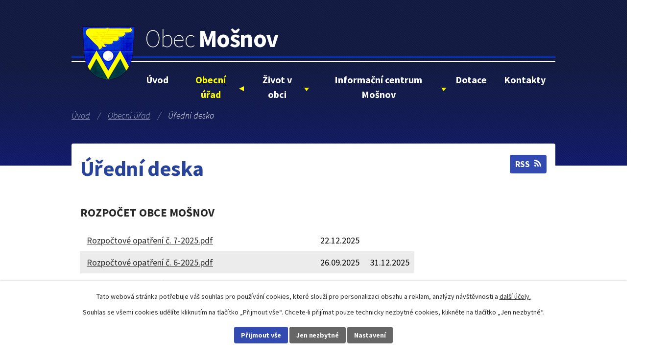

--- FILE ---
content_type: text/html; charset=utf-8
request_url: https://www.mosnov.cz/uredni-deska?noticeOverview-noticesGrid-grid-page=2&noticeOverview-noticesGrid-grid-order=name%3Da%26added%3Da%26archived%3Dd&noticeOverview-noticesGrid-grid-itemsPerPage=10
body_size: 10570
content:
<!DOCTYPE html>
<html lang="cs" data-lang-system="cs">
	<head>



		<!--[if IE]><meta http-equiv="X-UA-Compatible" content="IE=EDGE"><![endif]-->
			<meta name="viewport" content="width=device-width, initial-scale=1, user-scalable=yes">
			<meta http-equiv="content-type" content="text/html; charset=utf-8" />
			<meta name="robots" content="index,follow" />
			<meta name="author" content="Antee s.r.o." />
			<meta name="description" content="Obec Mošnov se nachází v okrese Nový Jičín, kraj Moravskoslezský." />
			<meta name="keywords" content="obec, státní správa, samospráva" />
			<meta name="viewport" content="width=device-width, initial-scale=1, user-scalable=yes" />
<title>Mošnov | Úřední deska</title>

		<link rel="stylesheet" type="text/css" href="https://cdn.antee.cz/jqueryui/1.8.20/css/smoothness/jquery-ui-1.8.20.custom.css?v=2" integrity="sha384-969tZdZyQm28oZBJc3HnOkX55bRgehf7P93uV7yHLjvpg/EMn7cdRjNDiJ3kYzs4" crossorigin="anonymous" />
		<link rel="stylesheet" type="text/css" href="/style.php?nid=Q0lXSg==&amp;ver=1768399196" />
		<link rel="stylesheet" type="text/css" href="/css/libs.css?ver=1768399900" />
		<link rel="stylesheet" type="text/css" href="https://cdn.antee.cz/genericons/genericons/genericons.css?v=2" integrity="sha384-DVVni0eBddR2RAn0f3ykZjyh97AUIRF+05QPwYfLtPTLQu3B+ocaZm/JigaX0VKc" crossorigin="anonymous" />

		<script src="/js/jquery/jquery-3.0.0.min.js" ></script>
		<script src="/js/jquery/jquery-migrate-3.1.0.min.js" ></script>
		<script src="/js/jquery/jquery-ui.min.js" ></script>
		<script src="/js/jquery/jquery.ui.touch-punch.min.js" ></script>
		<script src="/js/libs.min.js?ver=1768399900" ></script>
		<script src="/js/ipo.min.js?ver=1768399889" ></script>
			<script src="/js/locales/cs.js?ver=1768399196" ></script>

			<script src='https://www.google.com/recaptcha/api.js?hl=cs&render=explicit' ></script>

		<link href="/uredni-deska?action=atom" type="application/atom+xml" rel="alternate" title="Úřední deska">
		<link href="/oznameni?action=atom" type="application/atom+xml" rel="alternate" title="Oznámení">
		<link href="/udalosti?action=atom" type="application/atom+xml" rel="alternate" title="Události">
<link rel="preconnect" href="https://fonts.gstatic.com/" crossorigin>
<link href="https://fonts.googleapis.com/css2?family=Source+Sans+Pro:ital,wght@0,200;0,300;0,400;0,700;1,300&amp;display=fallback" rel="stylesheet">
<link href="/image.php?nid=7905&amp;oid=7733463" rel="icon" type="image/png">
<link rel="shortcut icon" href="/image.php?nid=7905&amp;oid=7733463">
<link rel="preload" href="/image.php?nid=7905&amp;oid=7731386" as="image">
<script>
ipo.api.live('body', function(el) {
//posun patičky
$(el).find("#ipocopyright").insertAfter("#ipocontainer");
//třída action-button na backlink
$(el).find(".backlink").addClass("action-button");
//přesun vyhledávání
$(el).find(".fulltextSearchForm").appendTo(".fulltext_wrapper");
//přidání žluté šipky pokud je menu lvl 2
$(el).find("ul.topmenulevel1 .topmenulevel2").before("<span class='menu_chevron'>");
});
</script>





	</head>

	<body id="page3117404" class="subpage3117404 subpage1414415"
			
			data-nid="7905"
			data-lid="CZ"
			data-oid="3117404"
			data-layout-pagewidth="1024"
			
			data-slideshow-timer="3"
			
						
				
				data-layout="responsive" data-viewport_width_responsive="1024"
			>



							<div id="snippet-cookiesConfirmation-euCookiesSnp">			<div id="cookieChoiceInfo" class="cookie-choices-info template_1">
					<p>Tato webová stránka potřebuje váš souhlas pro používání cookies, které slouží pro personalizaci obsahu a reklam, analýzy návštěvnosti a 
						<a class="cookie-button more" href="https://navody.antee.cz/cookies" target="_blank">další účely.</a>
					</p>
					<p>
						Souhlas se všemi cookies udělíte kliknutím na tlačítko „Přijmout vše“. Chcete-li přijímat pouze technicky nezbytné cookies, klikněte na tlačítko „Jen nezbytné“.
					</p>
				<div class="buttons">
					<a class="cookie-button action-button ajax" id="cookieChoiceButton" rel=”nofollow” href="/uredni-deska?noticeOverview-noticesGrid-grid-page=2&amp;noticeOverview-noticesGrid-grid-order=name%3Da%26added%3Da%26archived%3Dd&amp;noticeOverview-noticesGrid-grid-itemsPerPage=10&amp;do=cookiesConfirmation-acceptAll">Přijmout vše</a>
					<a class="cookie-button cookie-button--settings action-button ajax" rel=”nofollow” href="/uredni-deska?noticeOverview-noticesGrid-grid-page=2&amp;noticeOverview-noticesGrid-grid-order=name%3Da%26added%3Da%26archived%3Dd&amp;noticeOverview-noticesGrid-grid-itemsPerPage=10&amp;do=cookiesConfirmation-onlyNecessary">Jen nezbytné</a>
					<a class="cookie-button cookie-button--settings action-button ajax" rel=”nofollow” href="/uredni-deska?noticeOverview-noticesGrid-grid-page=2&amp;noticeOverview-noticesGrid-grid-order=name%3Da%26added%3Da%26archived%3Dd&amp;noticeOverview-noticesGrid-grid-itemsPerPage=10&amp;do=cookiesConfirmation-openSettings">Nastavení</a>
				</div>
			</div>
</div>				<div id="ipocontainer">

			<div class="menu-toggler">

				<span>Menu</span>
				<span class="genericon genericon-menu"></span>
			</div>

			<span id="back-to-top">

				<i class="fa fa-angle-up"></i>
			</span>

			<div id="ipoheader">

				<div class="header">
	<div class="layout-container flex-container">
		<div>
			<a title="Obec Mošnov" href="/" class="header-logo">
				<img src="/image.php?nid=7905&amp;oid=7731386" alt="Obec Mošnov">
				<span class="brand_name">
					<span>Obec</span> <strong>Mošnov</strong>
				</span>
			</a>
		</div>
		<div class="header_action">
			<div class="fulltext_wrapper"></div>
		</div>
	</div>
</div>



<div class="header_image_wrapper next_pages">
	
		 
		<div class="header_image" style="background-image:url(/image.php?oid=7733437&amp;nid=7905);"></div>
		 
	
</div>

<!-- Odkaz na obchod -->
<div class="hp_rozcestnik_wrapper wow animated fadeInUp rozcestnik-upper-wrapper" data-wow-delay="0.5s" style="float: right;
																											   margin-right: 3em;
																											   margin-top: 10em; z-index: 3;
																											   position: relative;">
	<div class="hp_rozcestnik rozcestnik-upper" style="display: none;">
		<h2>Odkazy</h2>
		<h2><span style="color: #ffff00;"><a class="platby" style="font-family: 'Source Sans Pro', sans-serif; display: inline !important; color: #ffff00;" href="https://sluzby.alis.cz/mosnov" target="_blank" rel="noopener noreferrer">PLATBY MÍSTNÍCH POPLATKŮ ON-LINE</a></span></h2>
		<h2><a class="akce" style="font-family: 'Source Sans Pro', sans-serif; display: inline !important;" href="/rezervace-telocvicny-a-venkovnich-sportovist">Rezervace sportovišť</a></h2>
		<a class="plan" href="/uzemni-plan">Územní plán</a><a class="obcasnik" href="/mosnovsky-obcasnik">Mošnovský občasník</a> <a class="zs" href="https://www.mosnov.cz/skola/" target="_blank" rel="noopener noreferrer">ZŠ a MŠ Mošnov</a></div>
</div>			</div>

			<div id="ipotopmenuwrapper">

				<div id="ipotopmenu">
<h4 class="hiddenMenu">Horní menu</h4>
<ul class="topmenulevel1"><li class="topmenuitem1 noborder" id="ipomenu7680127"><a href="/">Úvod</a></li><li class="topmenuitem1 active" id="ipomenu1414415"><a href="/obecni-urad">Obecní úřad</a><ul class="topmenulevel2"><li class="topmenuitem2" id="ipomenu1414416"><a href="/zakladni-informace">Základní informace</a></li><li class="topmenuitem2" id="ipomenu1414417"><a href="/popis-uradu">Popis úřadu</a></li><li class="topmenuitem2" id="ipomenu3489787"><a href="/povinne-zverejnovane-informace">Povinně zveřejňované informace</a></li><li class="topmenuitem2" id="ipomenu1414418"><a href="/poskytovani-informaci-prijem-podani">Poskytování informací, příjem podání</a></li><li class="topmenuitem2" id="ipomenu1414419"><a href="/vyhlasky-zakony-a-smernice">Vyhlášky, zákony a směrnice</a></li><li class="topmenuitem2" id="ipomenu1414420"><a href="/rozpocet">Rozpočet</a></li><li class="topmenuitem2" id="ipomenu1414421"><a href="/elektronicka-podatelna">Elektronická podatelna</a></li><li class="topmenuitem2" id="ipomenu7748627"><a href="https://cro.justice.cz/" target="_blank">Registr oznámení</a></li><li class="topmenuitem2" id="ipomenu2199039"><a href="/uzemni-plan">Územní plán</a></li><li class="topmenuitem2" id="ipomenu3490168"><a href="/verejne-zakazky">Veřejné zakázky</a></li><li class="topmenuitem2" id="ipomenu4803275"><a href="/povodnove-plany">Povodňové plány</a></li><li class="topmenuitem2 active" id="ipomenu3117404"><a href="/uredni-deska">Úřední deska</a></li><li class="topmenuitem2" id="ipomenu11352397"><a href="/volby">Volby</a></li><li class="topmenuitem2" id="ipomenu6298800"><a href="/gdpr">GDPR</a></li></ul></li><li class="topmenuitem1" id="ipomenu7680129"><a href="/zivot-v-obci">Život v obci</a><ul class="topmenulevel2"><li class="topmenuitem2" id="ipomenu3117433"><a href="/oznameni">Oznámení</a></li><li class="topmenuitem2" id="ipomenu3119361"><a href="/oteviraci-doba-posty-mosnov">Pošta Mošnov</a></li><li class="topmenuitem2" id="ipomenu10049619"><a href="/udalosti">Události</a></li><li class="topmenuitem2" id="ipomenu3119456"><a href="/lekari">Lékaři</a></li><li class="topmenuitem2" id="ipomenu3436337"><a href="/hlaseni-mistniho-rozhlasu">Hlášení místního rozhlasu</a></li><li class="topmenuitem2" id="ipomenu6122949"><a href="/kalendar-akci">Kalendář akcí</a></li><li class="topmenuitem2" id="ipomenu3117394"><a href="http://www.mosnov.cz/skola" target="_blank">Základní a Mateřská škola</a></li><li class="topmenuitem2" id="ipomenu1441967"><a href="/organizace-a-spolky">Organizace a spolky</a><ul class="topmenulevel3"><li class="topmenuitem3" id="ipomenu3148947"><a href="http://krmosnov.webnode.cz/" target="_blank">Klub rodičů ZŠ a MŠ Mošnov</a></li><li class="topmenuitem3" id="ipomenu1601000"><a href="https://kk-mosnov.cz/" target="_blank">Kynologický klub Mošnov</a></li><li class="topmenuitem3" id="ipomenu3119009"><a href="http://za-letistem.cz/encyklopedie/objekty1.phtml?id=141422" target="_blank">Myslivecký spolek Mošnov-Skotnice</a></li><li class="topmenuitem3" id="ipomenu3844541"><a href="http://agifreedance.weebly.com/" target="_blank">AGI FREEDANCE Mošnov</a></li><li class="topmenuitem3" id="ipomenu5474904"><a href="http://www.mosnov.cz/tj" target="_blank">Tělovýchovná jednota Mošnov</a></li><li class="topmenuitem3" id="ipomenu4243820"><a href="https://www.sdh-mosnov.cz/" target="_top">SDH Mošnov</a></li></ul></li><li class="topmenuitem2" id="ipomenu3118983"><a href="/mosnovsky-obcasnik">Mošnovský občasník</a></li><li class="topmenuitem2" id="ipomenu8345019"><a href="/rezervace-telocvicny-a-venkovnich-sportovist">Rezervace tělocvičny a venkovních sportovišť</a></li><li class="topmenuitem2" id="ipomenu1445819"><a href="/letiste-leose-janacka">Letiště Leoše Janáčka</a></li><li class="topmenuitem2" id="ipomenu3117408"><a href="/fotogalerie">Fotogalerie</a></li><li class="topmenuitem2" id="ipomenu1440702"><a href="/ekonomika-obce">Ekonomika obce</a><ul class="topmenulevel3"><li class="topmenuitem3" id="ipomenu6707968"><a href="/pronajem-kulturniho-domu">Pronájem kulturního domu</a><ul class="topmenulevel4"><li class="topmenuitem4" id="ipomenu6793550"><a href="/virtualni-prohlidka">Virtuální prohlídka</a></li></ul></li><li class="topmenuitem3" id="ipomenu1440708"><a href="/cena-pozemku">Cena pozemků</a></li><li class="topmenuitem3" id="ipomenu1440711"><a href="/cena-pronajmu">Cena pronájmu</a></li><li class="topmenuitem3" id="ipomenu1440716"><a href="/prirodni-podminky">Přírodní podmínky</a></li><li class="topmenuitem3" id="ipomenu1440718"><a href="/administrativa">Administrativa</a></li><li class="topmenuitem3" id="ipomenu1441958"><a href="/socialni-vybavenost">Sociální vybavenost</a></li></ul></li><li class="topmenuitem2" id="ipomenu4909506"><a href="/nabidky-prace">Nabídky práce</a><ul class="topmenulevel3"><li class="topmenuitem3" id="ipomenu4909486"><a href="http://www.profesia.cz/prace/novy-jicin/" target="_blank">Profesia</a></li><li class="topmenuitem3" id="ipomenu4909505"><a href="http://cz.jooble.org" target="_blank">Jooble</a></li><li class="topmenuitem3" id="ipomenu5773429"><a href="/mobis-automotive-system-czech-s-r-o">Mobis Automotive System Czech s.r.o.</a></li></ul></li><li class="topmenuitem2" id="ipomenu8836586"><a href="/letecke-snimky">Letecké snímky</a></li></ul></li><li class="topmenuitem1" id="ipomenu1442092"><a href="/informacni-centrum-mosnov">Informační centrum Mošnov</a><ul class="topmenulevel2"><li class="topmenuitem2" id="ipomenu1537661"><a href="/obecne-informace">Obecné informace</a></li><li class="topmenuitem2" id="ipomenu1441959"><a href="/historie-obce">Historie obce</a></li><li class="topmenuitem2" id="ipomenu1537851"><a href="/informacni-centrum">Informační centrum</a></li><li class="topmenuitem2" id="ipomenu1537868"><a href="/czechpoint">Czechpoint</a></li><li class="topmenuitem2" id="ipomenu1536406"><a href="/obecni-knihovna-mosnov">Obecní knihovna Mošnov</a></li><li class="topmenuitem2" id="ipomenu1537861"><a href="/verejna-internetova-kavarna">Veřejná internetová kavárna</a></li><li class="topmenuitem2" id="ipomenu1537869"><a href="/multimedialni-klubovna">Multimediální klubovna</a></li><li class="topmenuitem2" id="ipomenu1571171"><a href="/fotogalerie-ic-mosnov">Fotogalerie - IC Mošnov</a></li><li class="topmenuitem2" id="ipomenu1540400"><a href="/provozni-rad">Provozní řád</a></li><li class="topmenuitem2" id="ipomenu1445453"><a href="/oteviraci-doba">Otevírací doba</a></li><li class="topmenuitem2" id="ipomenu1445811"><a href="/kontakt">Kontakt</a></li></ul></li><li class="topmenuitem1" id="ipomenu7680131"><a href="/dotace">Dotace</a></li><li class="topmenuitem1" id="ipomenu7680132"><a href="/kontakty">Kontakty</a></li></ul>
					<div class="cleartop"></div>
				</div>
			</div>
			<div id="ipomain">
				
				<div id="ipomainframe">
					<div id="ipopage">
<div id="iponavigation">
	<h5 class="hiddenMenu">Drobečková navigace</h5>
	<p>
			<a href="/">Úvod</a> <span class="separator">&gt;</span>
			<a href="/obecni-urad">Obecní úřad</a> <span class="separator">&gt;</span>
			<span class="currentPage">Úřední deska</span>
	</p>

</div>
						<div class="ipopagetext">
							<div class="noticeBoard view-default content with-subscribe">
								
								<h1>Úřední deska</h1>

<div id="snippet--flash"></div>
								
																	
<div class="subscribe-toolbar">
	<a href="/uredni-deska?action=atom" class="action-button tooltip" data-tooltip-content="#tooltip-content"><i class="fa fa-rss"></i> RSS</a>
	<div class="tooltip-wrapper">

		<span id="tooltip-content">Více informací naleznete <a href=/uredni-deska?action=rssGuide>zde</a>.</span>
	</div>
</div>
<hr class="cleaner">
	<div class="paragraph">
		<h3>ROZPOČET OBCE MOŠNOV </h3>
<table style="width: 681.719px; height: 128px;">
<tbody>
<tr style="height: 18px;">
<td style="width: 509px; height: 18px;"> <a href="/file.php?nid=7905&amp;oid=12972675">Rozpočtové opatření č. 7-2025.pdf</a></td>
<td style="width: 86px; height: 18px;"> 22.12.2025</td>
<td style="width: 78.7188px; height: 18px;"> </td>
</tr>
<tr style="height: 18px;">
<td style="width: 509px; height: 18px;"> <a href="/file.php?nid=7905&amp;oid=12652545">Rozpočtové opatření č. 6-2025.pdf</a></td>
<td style="width: 86px; height: 18px;"> 26.09.2025</td>
<td style="width: 78.7188px; height: 18px;"> 31.12.2025</td>
</tr>
<tr style="height: 18px;">
<td style="width: 509px; height: 18px;"> <a href="/file.php?nid=7905&amp;oid=12581791">Rozpočtové opatření č. 5-2025.pdf</a></td>
<td style="width: 86px; height: 18px;"> 01.09.2025</td>
<td style="width: 78.7188px; height: 18px;"> 31.12.2025</td>
</tr>
<tr style="height: 18px;">
<td style="width: 509px; height: 18px;"> <a href="/file.php?nid=7905&amp;oid=12573069">Rozpočtové opatření č. 4-2025.pdf</a></td>
<td style="width: 86px; height: 18px;"> 28.08.2025</td>
<td style="width: 78.7188px; height: 18px;"> 31.12.2025</td>
</tr>
<tr style="height: 18px;">
<td style="width: 509px; height: 18px;"> <a href="/file.php?nid=7905&amp;oid=12441177">Rozpočtové opatření č. 3-2025.pdf</a></td>
<td style="width: 86px; height: 18px;"> 26.06.2025</td>
<td style="width: 78.7188px; height: 18px;"> 31.12.2025</td>
</tr>
<tr style="height: 18px;">
<td style="width: 509px; height: 18px;"><a href="/file.php?nid=7905&amp;oid=12380801"> Rozpočtové opatření č. 2-2025.pdf</a></td>
<td style="width: 86px; height: 18px;"> 03.06.2025</td>
<td style="width: 78.7188px; height: 18px;"> 31.12.2025</td>
</tr>
<tr style="height: 18px;">
<td style="width: 509px; height: 18px;"> <a href="/file.php?nid=7905&amp;oid=12079740">Rozpočtové opatření č. 1-2025.pdf</a></td>
<td style="width: 86px; height: 18px;"> 31.03.2025</td>
<td style="width: 78.7188px; height: 18px;"> 31.12.2025</td>
</tr>
<tr style="height: 18px;">
<td style="width: 509px; height: 18px;"> <a href="/file.php?nid=7905&amp;oid=12079767">Schválený rozpočet obce na rok 2025.pdf</a></td>
<td style="width: 86px; height: 18px;"> 23.12.2024</td>
<td style="width: 78.7188px; height: 18px;"> 31.12.2025</td>
</tr>
<tr style="height: 18px;">
<td style="width: 509px; height: 18px;"> <a href="/file.php?nid=7905&amp;oid=12972711">Schválený rozpočet obce na rok 2026.pdf</a></td>
<td style="width: 86px; height: 18px;"> 22.12.2025</td>
<td style="width: 78.7188px; height: 18px;"> </td>
</tr>
<tr style="height: 18px;">
<td style="width: 509px; height: 18px;"> <a href="/file.php?nid=7905&amp;oid=12079735">Střednědobý výhled rozpočtu na r. 2026 - 2027.pdf</a></td>
<td style="width: 86px; height: 18px;"> 23.12.2024</td>
<td style="width: 78.7188px; height: 18px;"> 31.12.2025</td>
</tr>
<tr style="height: 18px;">
<td style="width: 509px; height: 18px;"> <a href="/file.php?nid=7905&amp;oid=12972774">Střednědobý výhled rozpočtu na r. 2027, 2028.pdf</a></td>
<td style="width: 86px; height: 18px;"> 22.12.2025</td>
<td style="width: 78.7188px; height: 18px;"> </td>
</tr>
<tr style="height: 18px;">
<td style="width: 509px; height: 18px;"> <a href="/file.php?nid=7905&amp;oid=12445661">Schválený závěrečný účet za rok 2024.pdf</a></td>
<td style="width: 86px; height: 18px;"> 24.06.2025</td>
<td style="width: 78.7188px; height: 18px;"> </td>
</tr>
<tr style="height: 23.6562px;">
<td style="width: 509px; height: 23.6562px;">
<p> </p>
</td>
<td style="width: 86px; height: 23.6562px;"> </td>
<td style="width: 78.7188px; height: 23.6562px;"> </td>
</tr>
</tbody>
</table>
<h3>ROZPOČET DSO REGIONU POODŘÍ </h3>
<table style="width: 793.688px; height: 24px;">
<tbody>
<tr>
<td style="width: 597px;"> </td>
<td style="width: 100px;"> </td>
<td style="width: 90.6875px;"> </td>
</tr>
</tbody>
</table>
<p> </p>
<p>Prohlašujeme, že v souladu se zákonem č. 106/1999 Sb., o svobodném přístupu k informacím, jsou na elektronické i listinné úřední desce obce vyvěšeny <strong>obsahově</strong> stejné dokumenty. V případě vícestránkových dokumentů může být na listinné úřední desce uvedeno pouze oznámení o vyvěšení, přičemž originál dokumentu lze prohlédnout na obecním úřadě.</p>
<p>Elektronická úřední deska je umístěna před OÚ Mošnov č. p. 96 a je přístupná 24h denně.</p>			</div>

					<div class="tags table-row auto type-tags">
<form action="/uredni-deska?noticeOverview-noticesGrid-grid-page=2&amp;noticeOverview-noticesGrid-grid-order=name%3Da%26added%3Da%26archived%3Dd&amp;noticeOverview-noticesGrid-grid-itemsPerPage=10&amp;do=multiTagsRenderer-multiChoiceTags-submit" method="post" id="frm-multiTagsRenderer-multiChoiceTags">
			<a class="box-by-content" href="/uredni-deska?noticeOverview-noticesGrid-grid-page=2&amp;noticeOverview-noticesGrid-grid-order=name%3Da%26added%3Da%26archived%3Dd&amp;noticeOverview-noticesGrid-grid-itemsPerPage=10" title="Ukázat vše">Kategorie:</a>
<span><input type="checkbox" name="tags[]" id="frm-multiTagsRenderer-multiChoiceTagsiChoiceTags-tags-0" value="2025"><label for="frm-multiTagsRenderer-multiChoiceTagsiChoiceTags-tags-0">2025</label><br></span><span><input type="checkbox" name="tags[]" id="frm-multiTagsRenderer-multiChoiceTagsiChoiceTags-tags-1" value="2026"><label for="frm-multiTagsRenderer-multiChoiceTagsiChoiceTags-tags-1">2026</label><br></span> <input type="submit" class="action-button" name="filter" id="frmmultiChoiceTags-filter" value="Filtrovat"> </form>
	</div>
	<script >
	$(document).ready(function() {
		$('.tags-selection select[multiple]').select2({
			placeholder: 'Vyberte štítky',
		  	width: '300px'
		});
		$('#frmmultiSelectTags-tags').change(function() {
			$('#frm-multiTagsRenderer-multiSelectTags input[type="submit"]').click();
		});
		$('#frm-multiTagsRenderer-multiChoiceTags input[type="checkbox"]').change(function() {
			$('#frm-multiTagsRenderer-multiChoiceTags input[type="submit"]').click();
		});
	})
</script>
		<hr class="cleaner">
<div id="snippet--overview">	<div id="snippet-noticeOverview-noticesGrid-grid">			<div id="snippet-noticeOverview-noticesGrid-grid-grid">

<form action="/uredni-deska?noticeOverview-noticesGrid-grid-page=2&amp;noticeOverview-noticesGrid-grid-order=name%3Da%26added%3Da%26archived%3Dd&amp;noticeOverview-noticesGrid-grid-itemsPerPage=10&amp;do=noticeOverview-noticesGrid-grid-form-submit" method="post" id="frm-noticeOverview-noticesGrid-grid-form" class="datagrid">
<table class="datagrid">
	<thead>
		<tr class="header">
			<th class="active"><a href="/uredni-deska?noticeOverview-noticesGrid-grid-by=name&amp;noticeOverview-noticesGrid-grid-page=2&amp;noticeOverview-noticesGrid-grid-order=name%3Da%26added%3Da%26archived%3Dd&amp;noticeOverview-noticesGrid-grid-itemsPerPage=10&amp;do=noticeOverview-noticesGrid-grid-order" class="datagrid-ajax">N&aacute;zev<span>1</span></a><span class="positioner"><a class="datagrid-ajax active" href="/uredni-deska?noticeOverview-noticesGrid-grid-by=name&amp;noticeOverview-noticesGrid-grid-dir=a&amp;noticeOverview-noticesGrid-grid-page=2&amp;noticeOverview-noticesGrid-grid-order=name%3Da%26added%3Da%26archived%3Dd&amp;noticeOverview-noticesGrid-grid-itemsPerPage=10&amp;do=noticeOverview-noticesGrid-grid-order"><span class="up"></span></a><a class="datagrid-ajax" href="/uredni-deska?noticeOverview-noticesGrid-grid-by=name&amp;noticeOverview-noticesGrid-grid-dir=d&amp;noticeOverview-noticesGrid-grid-page=2&amp;noticeOverview-noticesGrid-grid-order=name%3Da%26added%3Da%26archived%3Dd&amp;noticeOverview-noticesGrid-grid-itemsPerPage=10&amp;do=noticeOverview-noticesGrid-grid-order"><span class="down"></span></a></span></th>
		
			<th class="active"><a href="/uredni-deska?noticeOverview-noticesGrid-grid-by=added&amp;noticeOverview-noticesGrid-grid-page=2&amp;noticeOverview-noticesGrid-grid-order=name%3Da%26added%3Da%26archived%3Dd&amp;noticeOverview-noticesGrid-grid-itemsPerPage=10&amp;do=noticeOverview-noticesGrid-grid-order" class="datagrid-ajax">Vyv&#283;&scaron;eno<span>2</span></a><span class="positioner"><a class="datagrid-ajax active" href="/uredni-deska?noticeOverview-noticesGrid-grid-by=added&amp;noticeOverview-noticesGrid-grid-dir=a&amp;noticeOverview-noticesGrid-grid-page=2&amp;noticeOverview-noticesGrid-grid-order=name%3Da%26added%3Da%26archived%3Dd&amp;noticeOverview-noticesGrid-grid-itemsPerPage=10&amp;do=noticeOverview-noticesGrid-grid-order"><span class="up"></span></a><a class="datagrid-ajax" href="/uredni-deska?noticeOverview-noticesGrid-grid-by=added&amp;noticeOverview-noticesGrid-grid-dir=d&amp;noticeOverview-noticesGrid-grid-page=2&amp;noticeOverview-noticesGrid-grid-order=name%3Da%26added%3Da%26archived%3Dd&amp;noticeOverview-noticesGrid-grid-itemsPerPage=10&amp;do=noticeOverview-noticesGrid-grid-order"><span class="down"></span></a></span></th>
		
			<th class="active"><a href="/uredni-deska?noticeOverview-noticesGrid-grid-by=archived&amp;noticeOverview-noticesGrid-grid-page=2&amp;noticeOverview-noticesGrid-grid-order=name%3Da%26added%3Da%26archived%3Dd&amp;noticeOverview-noticesGrid-grid-itemsPerPage=10&amp;do=noticeOverview-noticesGrid-grid-order" class="datagrid-ajax">Sejmuto<span>3</span></a><span class="positioner"><a class="datagrid-ajax" href="/uredni-deska?noticeOverview-noticesGrid-grid-by=archived&amp;noticeOverview-noticesGrid-grid-dir=a&amp;noticeOverview-noticesGrid-grid-page=2&amp;noticeOverview-noticesGrid-grid-order=name%3Da%26added%3Da%26archived%3Dd&amp;noticeOverview-noticesGrid-grid-itemsPerPage=10&amp;do=noticeOverview-noticesGrid-grid-order"><span class="up"></span></a><a class="datagrid-ajax active" href="/uredni-deska?noticeOverview-noticesGrid-grid-by=archived&amp;noticeOverview-noticesGrid-grid-dir=d&amp;noticeOverview-noticesGrid-grid-page=2&amp;noticeOverview-noticesGrid-grid-order=name%3Da%26added%3Da%26archived%3Dd&amp;noticeOverview-noticesGrid-grid-itemsPerPage=10&amp;do=noticeOverview-noticesGrid-grid-order"><span class="down"></span></a></span></th>
		</tr>
	
		<tr class="filters">
			<td><input type="text" size="5" name="filters[name]" id="frm-datagrid-noticeOverview-noticesGrid-grid-form-filters-name" value="" class="text"></td>
		
			<td><input type="text" size="5" name="filters[added]" id="frm-datagrid-noticeOverview-noticesGrid-grid-form-filters-added" value="" class="text"></td>
		
			<td><input type="text" size="5" name="filters[archived]" id="frm-datagrid-noticeOverview-noticesGrid-grid-form-filters-archived" value="" class="text">
			<input type="submit" name="filterSubmit" id="frm-datagrid-noticeOverview-noticesGrid-grid-form-filterSubmit" value="Filtrovat" class="button" title="Filtrovat">
		</td>
		</tr>
	</thead>

	<tfoot>
		<tr class="footer">
			<td colspan="3">  <span class="grid-info">Z&aacute;znamy 1 - 4 z 4 | Zobrazit: <select name="items" id="frm-datagrid-noticeOverview-noticesGrid-grid-form-items"><option value="10" selected>10</option><option value="20">20</option><option value="50">50</option></select><input type="submit" name="itemsSubmit" id="frm-datagrid-noticeOverview-noticesGrid-grid-form-itemsSubmit" value="Zm&#283;nit" title="Zm&#283;nit"></span></td>
		</tr>
	</tfoot>

	<tbody>
		<tr>
			<td><a href="/uredni-deska?action=detail&amp;id=1033">&#268;EZ DISTRIBUCE  - Ozn&aacute;men&iacute; o p&#345;eru&scaron;en&iacute; dod&aacute;vky elektrick&eacute; energie &#269;. 110061062702 <span class="tooltip fa fa-file-o" title="1 p&#345;&iacute;loha"></span></a></td>
		
			<td><a href="/uredni-deska?action=detail&amp;id=1033">13. 1. 2026</a></td>
		
			<td><a href="/uredni-deska?action=detail&amp;id=1033">22. 1. 2026</a></td>
		</tr>
	
		<tr class="even">
			<td><a href="/uredni-deska?action=detail&amp;id=1031">Ozn&aacute;men&iacute; o schv&aacute;len&iacute; rozpo&#269;tu na r. 2026 <span class="tooltip fa fa-file-o" title="1 p&#345;&iacute;loha"></span></a></td>
		
			<td><a href="/uredni-deska?action=detail&amp;id=1031">22. 12. 2025</a></td>
		
			<td></td>
		</tr>
	
		<tr>
			<td><a href="/uredni-deska?action=detail&amp;id=1032">Ozn&aacute;men&iacute; o schv&aacute;len&iacute; st&#345;edn&#283;dob&eacute;ho v&yacute;hledu rozpo&#269;tu na r. 2027-2028 <span class="tooltip fa fa-file-o" title="1 p&#345;&iacute;loha"></span></a></td>
		
			<td><a href="/uredni-deska?action=detail&amp;id=1032">22. 12. 2025</a></td>
		
			<td></td>
		</tr>
	
		<tr class="even">
			<td><a href="/uredni-deska?action=detail&amp;id=994">Ozn&aacute;men&iacute; o zve&#345;ejn&#283;n&iacute; Schv&aacute;len&iacute; z&aacute;v&#283;re&#269;n&eacute;ho &uacute;&#269;tu Obce Mo&scaron;nov za rok 2024 <span class="tooltip fa fa-file-o" title="1 p&#345;&iacute;loha"></span></a></td>
		
			<td><a href="/uredni-deska?action=detail&amp;id=994">24. 6. 2025</a></td>
		
			<td></td>
		</tr>
	</tbody>
</table>
</form>

</div>		<hr class="cleaner">
	</div><div class="last-updated">Naposledy změněno: 13. 1. 2026 12:06</div>
</div>
	<div class="paragraph">
		<h3 style="text-align: center;">VEŘEJNOPRÁVNÍ SMLOUVY   </h3>
<table style="width: 1200px; height: 119px;">
<tbody>
<tr style="height: 23px;">
<td style="width: 842.453px; height: 23px;"> </td>
<td style="width: 356.547px; height: 23px;"> </td>
</tr>
<tr style="height: 23px;">
<td style="width: 842.453px; height: 23px;"><a href="/file.php?nid=7905&amp;oid=11747439">Město Kopřivnice - Obec Mošnov o výkonu přenesené působnosti na úseku přestupků.pdf</a></td>
<td style="width: 356.547px; height: 23px;"> 01.01.2025    31.12.2027</td>
</tr>
<tr style="height: 23px;">
<td style="width: 842.453px; height: 23px;"><a href="/file.php?nid=7905&amp;oid=9814885">Město Příbor - Obec Mošnov o výkonu úkolů městské policie.pdf</a></td>
<td style="width: 356.547px; height: 23px;"> 24.03.2023    26.02.2027</td>
</tr>
<tr style="height: 23px;">
<td style="width: 842.453px; height: 23px;"><a href="/file.php?nid=7905&amp;oid=8348893">Město Příbor - Obec Mošnov o výkonu přenesené působnosti na úseku ochrany přírody a krajiny.pdf</a></td>
<td style="width: 356.547px; height: 23px;"> 20.07.2021    </td>
</tr>
<tr style="height: 25.4688px;">
<td style="width: 842.453px; height: 25.4688px;"><a href="/file.php?nid=7905&amp;oid=10167424">Veřejnoprávní smlouva o poskytnutí účelové dotace z rozpočtu obce Mošnov.pdf</a></td>
<td style="width: 356.547px; height: 25.4688px;"> 28.06.2023    27.06.2026</td>
</tr>
<tr style="height: 25.4688px;">
<td style="width: 842.453px; height: 25.4688px;"><a href="/file.php?nid=7905&amp;oid=10459347">Veřejnoprávní smlouva o poskytnutí dotace.pdf</a></td>
<td style="width: 356.547px; height: 25.4688px;"> 26.10.2023    25.10.2026</td>
</tr>
<tr style="height: 25.4688px;">
<td style="width: 842.453px; height: 25.4688px;"><a href="/file.php?nid=7905&amp;oid=10459212">Veřejnoprávní smlouva o poskytnutí účelové investiční dotace z rozpočtu obce.pdf</a></td>
<td style="width: 356.547px; height: 25.4688px;"> 26.10.2023    25.10.2026</td>
</tr>
<tr style="height: 25.4688px;">
<td style="width: 842.453px; height: 25.4688px;"><a href="/file.php?nid=7905&amp;oid=10459231">Veřejnoprávní smlouva o poskytnutí dotace.pdf</a></td>
<td style="width: 356.547px; height: 25.4688px;"> 26.10.2023    25.10.2026</td>
</tr>
<tr style="height: 25.4688px;">
<td style="width: 842.453px; height: 25.4688px;"><a href="/file.php?nid=7905&amp;oid=10459251">Veřejnoprávní smlouva o poskytnutí účelové investiční dotace z rozpočtu obce.pdf</a></td>
<td style="width: 356.547px; height: 25.4688px;"> 26.10.2023    25.10.2026</td>
</tr>
<tr style="height: 25.4688px;">
<td style="width: 842.453px; height: 25.4688px;"><a href="/file.php?nid=7905&amp;oid=10459254">Veřejnoprávní smlouva o poskytnutí dotace.pdf</a></td>
<td style="width: 356.547px; height: 25.4688px;"> 26.10.2023    25.10.2026</td>
</tr>
<tr style="height: 25.4688px;">
<td style="width: 842.453px; height: 25.4688px;"><a href="/file.php?nid=7905&amp;oid=10459259">Veřejnoprávní smlouva o poskytnutí účelové investiční dotace z rozpočtu obce.pdf</a></td>
<td style="width: 356.547px; height: 25.4688px;">26.10.2023     25.10.2026</td>
</tr>
<tr style="height: 25.4688px;">
<td style="width: 842.453px; height: 25.4688px;"><a href="/file.php?nid=7905&amp;oid=10459262">Veřejnoprávní smlouva o poskytnutí dotace.pdf</a></td>
<td style="width: 356.547px; height: 25.4688px;">26.10.2023     25.10.2026</td>
</tr>
<tr style="height: 25.4688px;">
<td style="width: 842.453px; height: 25.4688px;"><a href="/file.php?nid=7905&amp;oid=10459264">Veřejnoprávní smlouva o poskytnutí účelové investiční dotace z rozpočtu obce.pdf</a></td>
<td style="width: 356.547px; height: 25.4688px;">26.10.2023     25.10.2026</td>
</tr>
<tr style="height: 25.4688px;">
<td style="width: 842.453px; height: 25.4688px;"><a href="/file.php?nid=7905&amp;oid=10459266">Veřejnoprávní smlouva o poskytnutí dotace.pdf</a></td>
<td style="width: 356.547px; height: 25.4688px;">26.10.2023     25.10.2026</td>
</tr>
<tr style="height: 25.4688px;">
<td style="width: 842.453px; height: 25.4688px;"><a href="/file.php?nid=7905&amp;oid=10459270">Veřejnoprávní smlouva o poskytnutí účelové investiční dotace z rozpočtu obce.pdf</a></td>
<td style="width: 356.547px; height: 25.4688px;">26.10.2023     25.10.2026</td>
</tr>
<tr style="height: 25.4688px;">
<td style="width: 842.453px; height: 25.4688px;"><a href="/file.php?nid=7905&amp;oid=10459272">Veřejnoprávní smlouva o poskytnutí dotace.pdf</a></td>
<td style="width: 356.547px; height: 25.4688px;">26.10.2023     25.10.2026</td>
</tr>
<tr style="height: 25.4688px;">
<td style="width: 842.453px; height: 25.4688px;"><a href="/file.php?nid=7905&amp;oid=10459276">Veřejnoprávní smlouva o poskytnutí účelové investiční dotace z rozpočtu obce.pdf</a></td>
<td style="width: 356.547px; height: 25.4688px;">26.10.2023     25.10.2026</td>
</tr>
<tr style="height: 25.4688px;">
<td style="width: 842.453px; height: 25.4688px;"><a href="/file.php?nid=7905&amp;oid=10459283">Veřejnoprávní smlouva o poskytnutí dotace.pdf</a></td>
<td style="width: 356.547px; height: 25.4688px;">26.10.2023     25.10.2026</td>
</tr>
<tr style="height: 25.4688px;">
<td style="width: 842.453px; height: 25.4688px;"><a href="/file.php?nid=7905&amp;oid=11438003">Verejnopravni smlouva dotace stredisko socialnich sluzeb Koprivnice 2024.pdf</a></td>
<td style="width: 356.547px; height: 25.4688px;">18.07.2024     17.07.2027</td>
</tr>
<tr style="height: 25.4688px;">
<td style="width: 842.453px; height: 25.4688px;"><a href="/file.php?nid=7905&amp;oid=11557673">Darovaci smlouva - Mosnov-Donio.pdf</a></td>
<td style="width: 356.547px; height: 25.4688px;">21.10.2024     20.10.2027</td>
</tr>
<tr style="height: 25.4688px;">
<td style="width: 842.453px; height: 25.4688px;"><a href="/file.php?nid=7905&amp;oid=11557690">Poskytnutí daru prostřednictvím transparentního účtu obci Brantice.pdf</a></td>
<td style="width: 356.547px; height: 25.4688px;">21.10.2024     20.10.2027</td>
</tr>
<tr style="height: 25.4688px;">
<td style="width: 842.453px; height: 25.4688px;"><a href="/file.php?nid=7905&amp;oid=11557694">Poskytnutí daru prostřednictvím transparentního účtu obci Zátor.pdf</a></td>
<td style="width: 356.547px; height: 25.4688px;">21.10.2024     20.10.2027</td>
</tr>
<tr style="height: 25.4688px;">
<td style="width: 842.453px; height: 25.4688px;"><a href="/file.php?nid=7905&amp;oid=11557696">Poskytnutí daru prostřednictvím transparentního účtu obci Holčovice.pdf</a></td>
<td style="width: 356.547px; height: 25.4688px;">21.10.2024     20.10.2027</td>
</tr>
<tr style="height: 25.4688px;">
<td style="width: 842.453px; height: 25.4688px;"><a href="/file.php?nid=7905&amp;oid=12172217">Veřejnoprávní smlouva o poskytnutí dotace..pdf</a></td>
<td style="width: 356.547px; height: 25.4688px;">25.04.2025     24.04.2028</td>
</tr>
</tbody>
</table>
<p> </p>			</div>
															</div>
						</div>
					</div>


					

					

					<div class="hrclear"></div>
					<div id="ipocopyright">
<div class="copyright">
	<div class="page_footer">
	<div class="layout-container flex-container">
		<div class="left_col">
			<h2>
				Obecní úřad Mošnov
			</h2>
			<p>
				Mošnov 96, 742 51 Mošnov
			</p>
			<p>
				<strong class="inline">Telefon</strong> <a href="tel:+420556754030">+420 556 754 030</a> <br>
				<strong class="inline">E-mail</strong> <a href="mailto:epodatelna@mosnov.cz">epodatelna@mosnov.cz</a>
			</p>
			<p>
				<span>Číslo účtu</span> 1766514309/0800 <br>
				<span>ID dat. schr.</span> tq9axrb
			</p>
		</div>
		<div class="middle_col">
			<p class="open_times">
				<strong>Úřední hodiny</strong>
				<span class="day_name">Pondělí</span> <span>8:00 - 12:00</span>13:00 - 17:00 <br>
				<span class="day_name">Úterý</span> <span>8:00 - 12:00</span><br>
				<span class="day_name">Středa</span> <span>8:00 - 12:00</span>13:00 - 17:00 <br>
				<span class="day_name">Čtvrtek</span> <span>8:00 - 12:00</span><br>
				<span class="day_name">Pátek</span> neúřední den
			</p>
		</div>
		<div class="right_col">
			<a title="Zobrazit na mapě" href="https://goo.gl/maps/a7jFCqxZqpY3NF7z6" target="_blank" rel="noopener noreferrer">
				<img src="/image.php?nid=7905&amp;oid=7731644" alt="Mapa">
				<span class="map_action">Zobrazit na mapě</span>
			</a>
		</div>
	</div>
</div>

<!--<div class="footer_loga">
<div class="layout-container flex-container">
<div class="ipo-widget" data-widget="photo" data-widget-source="7731388" data-widget-count="15" data-widget-album="4">{{#content}}{{#data}}
<a class="logo_item" data-link="{{alt}}" href="#" target="_blank" rel="noopener">
<img style="max-height: 150px;" src="/{{src}}&amp;height=240" alt="{{alt}}" />
</a> {{/data}} {{/content}} {{^content}} Nic tu není.{{/content}}</div>
<script>// <![CDATA[
var items = document.getElementsByClassName("logo_item");
for (let i = 0; i < items.length; i++)
{
try {
var text = items[i].getAttribute("data-link")

if(text.length > 0)
{
items[i].href = text;
}
}
catch(err) {

}
}
// ]]></script>
</div>
</div> -->
<!--
<div class="footer_loga">
<div class="layout-container flex-container">
<a href="https://www.msk.cz/" target="_blank" rel="noopener noreferrer">
<img src="/image.php?nid=7905&oid=7732038" alt="Moravskslezský kraj">
</a>
<a href="http://www.rr-moravskoslezsko.cz/tiskove-centrum/moravskoslezsko-miri-k-ziskani-100-evropskych-dotaci" target="_blank" rel="noopener noreferrer">
<img src="/image.php?nid=7905&oid=7732080" alt="ROP">
</a>
<a href="https://mmr.cz/cs/uvod" target="_blank" rel="noopener noreferrer">
<img src="/image.php?nid=7905&oid=7732048" alt="MMR">
</a>
<a href="https://www.czechpoint.cz/public/" target="_blank" rel="noopener noreferrer">
<img src="/image.php?nid=7905&oid=7732050" alt="CzechPOINT">
</a>
<a href="https://www.policie.cz/clanek/adresy-a-telefonicke-kontakty-na-jednotliva-oddeleni-v-okrese-468044.aspx" target="_blank" rel="noopener noreferrer">
<img src="/image.php?nid=7905&oid=7732052" alt="Policie pomáhat a chránit">
</a>
<a href="https://mosnov.gis4u.cz/mapa/katastralni-mapa-g/?c=-483479%3A-1117072&amp;z=6&amp;lb=osmll&amp;ly=hr%2Cad%2Cpag%2Culn&amp;lbo=1&amp;lyo=" target="_blank" rel="noopener noreferrer">
<img src="/image.php?nid=7905&oid=7732058" alt="Mapová aplikace">
</a>
<a href="https://www.tridimolej.cz/mapa/"><img src="https://www.tridimolej.cz/wp-content/uploads/2021/01/Tridim_olej_250x250.png" alt="tridimolej" style="height:100px"></a>
<a href="https://www.ceskaobec.cz/"><img src="/image.php?nid=7905&oid=8121228" alt="tridimolej"></a>

<a href="https://www.regionpoodri.cz/" target="_blank" rel="noopener noreferrer">
<img src="/image.php?nid=7905&oid=9494286" alt="Poodří">
</a>


</div>
</div>
-->
<div class="row antee">
	<div class="layout-container">
		© 2026 Obec Mošnov, <a href="mailto:starosta@mosnov.cz">Kontaktovat webmastera</a>, <span id="links"><a href="/prohlaseni-o-pristupnosti">Prohlášení o přístupnosti</a>, <a href="/mapa">Mapa stránek</a></span><br>ANTEE s.r.o. - <a href="https://www.antee.cz" rel="nofollow">Tvorba webových stránek</a>, Redakční systém IPO
	</div>
</div>
</div>
					</div>
					<div id="ipostatistics">
<script >
	var _paq = _paq || [];
	_paq.push(['disableCookies']);
	_paq.push(['trackPageView']);
	_paq.push(['enableLinkTracking']);
	(function() {
		var u="https://matomo.antee.cz/";
		_paq.push(['setTrackerUrl', u+'piwik.php']);
		_paq.push(['setSiteId', 3387]);
		var d=document, g=d.createElement('script'), s=d.getElementsByTagName('script')[0];
		g.defer=true; g.async=true; g.src=u+'piwik.js'; s.parentNode.insertBefore(g,s);
	})();
</script>
<script >
	$(document).ready(function() {
		$('a[href^="mailto"]').on("click", function(){
			_paq.push(['setCustomVariable', 1, 'Click mailto','Email='+this.href.replace(/^mailto:/i,'') + ' /Page = ' +  location.href,'page']);
			_paq.push(['trackGoal', null]);
			_paq.push(['trackPageView']);
		});

		$('a[href^="tel"]').on("click", function(){
			_paq.push(['setCustomVariable', 1, 'Click telefon','Telefon='+this.href.replace(/^tel:/i,'') + ' /Page = ' +  location.href,'page']);
			_paq.push(['trackPageView']);
		});
	});
</script>
					</div>

					<div id="ipofooter">
						
					</div>
				</div>
			</div>
		</div>
	</body>
</html>


--- FILE ---
content_type: text/css;charset=utf-8
request_url: https://www.mosnov.cz/style.php?nid=Q0lXSg==&ver=1768399196
body_size: 41097
content:
/**
 * User defined IPO styles.
 */

/*** Default IPO styles *******************************************************/
html, body {
	font-family: 'Trebuchet MS', Helvetica, sans-serif;
	font-size: 12px;
	color: #272727;
	margin: 0;
	padding: 0;
	text-align: center;
	-ms-text-size-adjust: 100%;
	-webkit-text-size-adjust: 100%;
	text-size-adjust: 100%;
	background-color: transparent; background-image: none;
}
.top {
	padding: 5px 20px 0 20px;
	font-size: 2.6em;
	font-weight:bold;
	font-style: italic;
	display: block;
	text-decoration: none;
	min-height: 50px;
	-webkit-box-sizing: border-box;
	-moz-box-sizing: border-box;
	box-sizing: border-box;
	color: #272727;
}
.hiddenMenu {
	position:absolute;
	left:-1000px;
	top:auto;
	width:1px;
	height:1px;
	overflow:hidden;
}
.linkback, .linknext, .linkprev {
	font-size: 1.25em;
	display: inline-block;
}
.linknext, .linkprev {
	width: 33%;
	min-height: 1em;
	margin: 0 2%;
}
.linknext {
	float: right;
	text-align: right;
}
.linkprev {
	float: left;
	text-align: left;
}
.linkback {
	width: 26%;
	float: left;
}
.linknext a, .linkprev a, .linkback a {
	text-decoration: none;
	display: inline-block;
}
.linknext a:hover .linknext-chevron {
	right: -10px;
}
.linkprev a:hover .linkprev-chevron {
	left: -10px;
}
.linkback a:hover .linkback-chevron .fa-undo {
	-ms-transform: rotate(-45deg);
	-webkit-transform: rotate(-45deg);
	-moz-transform: rotate(-45deg);
	-o-transform: rotate(-45deg);
	transform: rotate(-45deg);
}
.linknext-title, .linkprev-title, .linknext-text, .linkprev-text, .linkback-text {
	display: inline-block;
}
.linknext-chevron, .linknext-title, .linknext-text, .linkback-text {
	float: right;
}
.linkback-chevron, .linkprev-chevron, .linkprev-text, .linkprev-title {
	float: left;
}
.linknext-text span:first-child, .linkprev-text span:first-child, .linkback-text span {
	text-decoration: underline;
}
.linknext a:hover > .linknext-text span:first-child, .linkprev a:hover > .linkprev-text span:first-child, .linkback:hover .linkback-text span {
	text-decoration: none;
}
.linknext > a > span:first-child {
	margin-left: 10px;
}
.linkprev > a > span:first-child {
	margin-right: 10px;
}
.linknext-chevron, .linkprev-chevron {
	font-size: 1.9em;
	display: inline-block;
	position: relative;
	line-height: 0.75em;
}
.linkback-chevron {
	display: inline-block;
	position: relative;
}
.linkprev-chevron .fa-angle-left,
.linknext-chevron .fa-angle-right{
	font-size: 1.1em;
	line-height: 1em;
}
.linknext-date {
	font-size: 0.65em;
	float: right;
	clear: right;
}
.linkprev-date {
	font-size: 0.65em;
	float: left;
	clear: left;
}
.linkback, .linkprev-title, .linknext-title {
	line-height: 1.2em;
}
.linkback .fa-undo {
	font-size: 1em;
	margin-left: -1.14em;
	transition: all 0.07s ease 0s;
	color: #272727;
}
.linkback a {
	vertical-align: top;
}
a.nolink {
	text-decoration: underline;
	cursor: default;
}
	color:  #272727;
}
#ipopage .blog .content-paginator {
	margin: 3em auto;
}
.copyright {
	padding: 0 15px;
	font-size: 0.75em;
	font-weight: normal;
}
#ipoheader a {
	text-decoration: none;
}
.iporighttext a:hover, .ipolefttext a:hover {
	text-decoration: none;
}
iframe {
	border: none;
}
a {
	word-wrap: break-word;
	-ms-hyphens: auto;
	hyphens: auto;
}
:focus {
	outline: 0;
}
body.using-keyboard :focus {
	outline: 2px solid currentColor;
}

/*** Mess ***/
.button {
	background-color: #FFFFFF;
	border: 1px solid #FFFFFF;
	width: 100px;
	font-weight: bold;
	color: #272727;
}
.button2 {
	background-color: #FFFFFF;
	border: 1px solid #FFFFFF;
	font-weight: bold;
	color: #272727;
}
.button3 {
	background-color: #FFFFFF;
	border: 1px solid #FFFFFF;
	color: #272727;
	font-size: 0.75em;
	font-weight: normal;
}
.item {
	color: #000000;
	background-color: #EEEEEE;
}
.tabtitle {
	color: #FFFFFF;
	background-color:
	#979797;
	font-weight: bold;
}
.tabtitleno {
	color: #FFFFFF;
	background-color: #979797;
	font-weight: bold;
}
.itemhand, .itemhand:link {
	color: #000000;
	background-color: #EEEEEE;
	text-decoration: none;
	cursor: pointer;
}
.itemhand td:hover, .itemhand:hover {
	color: #000000;
	background-color: #DCDCDC;
	text-decoration: none;
	cursor: pointer;
}
.itemhand td textarea:hover {
	cursor: pointer;
	background-color: #DCDCDC;
}
.itemvalue {
	color: #000000;
	background-color: #FFCFCF;
}
.hidden {
	display: none !important;
}
.noprint {
	display: block;
}
.printonly {
	display: none;
}
.component-container table {
	width: 100%;
	border: 0;
}
.spacer5 {
	height: 5px;
}
/*** Layout *******************************************************************/
#ipocontainer, #ipomain, #ipomainframe, #ipotopmenuwrapper, #ipofooter {
	width: 1024px;
}
#ipocontainer {
	position: relative;
	color: #000000;
	margin: 0 auto;
	padding: 0;
	text-align: left;
	background-color: transparent;
}
#ipoheader img, #ipoheader object, #ipofooter img {
	vertical-align: top;
}
#ipoheader {
	width: 100%;
	min-height: 50px;
	color: #272727;
	background-color: transparent;
	position: relative;
}
#ipomain {
	position: relative;
	background-color: transparent; background-image: none;
}
#ipoleftblock, #ipopage, #iporightblock {
	display: inline;
}
#ipopage {
	width: 1024px;
	margin-left: 0px;
	float: left;
	padding: 0;
	color: #000000;
	overflow: visible;
	position: relative;
}
#ipopage, #iporightblock, #ipoleftblock, .ipopagetext {
	min-height: 500px;
}
#iporightblock {
	width: 0px;
	float: left;
	padding: 0;
}
#ipoleftblock {
	width: 0px;
	margin-left: -1024px;
	float: left;
	padding: 0;
}
#ipoleftblockin {
	width: 0px;
	margin: 20px 0;
	padding: 0;
}
.ipopagetext {
	padding: 5px 0px 10px 0px;
}
/*** #iponavigation ***/
#iponavigation p {
	padding: 5px 0px 0px 0px;
	margin: 0px;
}
#iponavigation a {
	color: #272727;
}
#iponavigation a:visited {
	color: #272727;
}
#iponavigation a:hover {
	color: #272727;
	text-decoration: none;
}
/*** #ipocopyright & #ipofooter ***/
#ipocopyright {
	padding: 10px 0px 10px 0px;
	color: #000000;
	font-weight: normal;
	text-align: center;
	clear: both;
}
#ipocopyright a {
	color: #000000;
	text-decoration: underline;
}
#ipocopyright a:hover {
	color: #000000;
	text-decoration: none;
}
#ipofooter {
	clear: both;
	min-height: 10px;
	background-color: transparent;
	color: #272727;
}
/*** #ipomenu ***/
#ipomenu {
	margin: 0px 0px 20px 0px;
}
#ipomenu ul, #ipomenu ul li {
	width: 0px;
}
#ipomenu ul {
	margin: 0;
	padding: 0;
	list-style-type: none;
	float: left;
	background-color: transparent; background-image: none;
}
#ipomenu li {
	margin: 0;
	padding: 0;
	display: block;
	float: left;
	position: relative;
}
#ipomenu a {
	text-align: left;
	font-weight: bold;
	float: none;
	display: block;
	color: #272727;
}
#ipomenu li ul {
	visibility: hidden;
	position: absolute;
	z-index: 10;
}
#ipomenu li ul li {
	display: block;
	float: none;
	position: relative;
}
#ipomenu li ul li:hover {
	position: relative;
}
/* simulate child selector for IE */
#ipomenu li:hover ul,
#ipomenu li:hover li:hover ul,
#ipomenu li:hover li:hover li:hover ul,
#ipomenu li:hover li:hover li:hover li:hover ul,
#ipomenu li:hover li:hover li:hover li:hover li:hover ul {
	visibility: visible;
}
#ipomenu li:hover li ul,
#ipomenu li:hover li:hover li ul,
#ipomenu li:hover li:hover li:hover li ul,
#ipomenu li:hover li:hover li:hover li:hover li ul,
#ipomenu li:hover li:hover li:hover li:hover li:hover li ul {
	visibility: hidden;
}
#ipomenu ul li {
	margin: 0 0 1px 0;
	padding: 0;
}
#ipomenu ul li a {
	padding: 5px 5px;
	margin: 0;
	text-decoration: none;
	display: block;
	height: 100%;
	color: #272727;
	background-color: transparent; background-image: none;
}
#ipomenu ul li a:hover {
	color: #272727;
	background-color: transparent; background-image: none;
}
#ipomenu ul li a.nolink:hover {
	cursor: text;
	color: #272727;
	background-color: transparent;
}
#ipomenu ul li.submenu1 ul {
	width: 182px;
	left: 0px;
	margin: 0;
	padding: 0;
	top: 0;
	background-color: #FFFFFF;
	background-image: none;
	border-top: 1px solid #FFFFFF;
	border-bottom: 1px solid #FFFFFF;
}
#ipomenu ul li.submenu1 ul li {
	width: 180px;
	display: block;
	padding: 0;
	margin: 0 0 1px 0;
	border-left: 1px solid #FFFFFF;
	border-right: 1px solid #FFFFFF;
	float: left;
}
#ipomenu ul li.submenu1 ul li a {
	padding: 5px 5px;
	display: block;
	margin: 0px;
	color: #272727;
	background-color: #FFFFFF;
	font-weight: bold;
	text-align: left;
	background-image: none;
}
#ipomenu ul li.submenu1 ul li a:hover {
	color: #272727;
	background-color: #FFFFFF;
	background-image: none;
}
#ipomenu ul li.submenu1 ul li a.nolink:hover {
	cursor: text;
	color: #272727;
	background-color: #FFFFFF;
}
#ipomenu ul li.submenu2 ul, #ipomenu ul li.submenu3 ul, #ipomenu ul li.submenu4 ul, #ipomenu ul li.submenu5 ul {
	width: 180px;
	left: 180px;
	margin: 0;
	padding: 0;
	top: 0;
	background-color: #FFFFFF;
}
/*** #ipotopmenu ***/
#ipotopmenuwrapper {
	padding: 0;
	margin: 0;
	background-color: transparent; background-image: none;
}
#ipotopmenu {
	padding: 0;
	margin: 0;
}
#ipotopmenu a {
	text-decoration: none;
	color: #272727;
	display: block;
	text-align: left;
}
#ipotopmenu ul, #ipotopmenu li {
	list-style-type: none;
	margin: 0;
	padding: 0;
}
#ipotopmenu ul.topmenulevel1 li.topmenuitem1,
#ipotopmenu ul.topmenulevel1 li.noborder {
	height: 23px !important;
	line-height: 23px;
	float: left;
	position: relative;
	font-weight: bold;
	border-left: 1px solid #FFFFFF;
	z-index: 99;
}
#ipotopmenu ul.topmenulevel1 li.topmenuitem1 a,
#ipotopmenu ul.topmenulevel1 li.noborder a {
	padding: 0 5px;
	background-color: transparent; background-image: none;
}
#ipotopmenu ul.topmenulevel1 li.noborder {
	border: none;
}
#ipotopmenu ul.topmenulevel2,
#ipotopmenu ul.topmenulevel3,
#ipotopmenu ul.topmenulevel4,
#ipotopmenu ul.topmenulevel5,
#ipotopmenu ul.topmenulevel6 {
	top: 23px;
	width: 180px;
	padding: 0 5px;
	position: absolute;
	line-height: 100%;
	left: -1px;
	background: #FFFFFF;
	visibility: hidden;
	border: 1px solid #FFFFFF;
	border-top: none;
	z-index: 100;
}
#ipotopmenu ul.topmenulevel3, #ipotopmenu ul.topmenulevel4, #ipotopmenu ul.topmenulevel5, #ipotopmenu ul.topmenulevel6 {
	left: 190px;
	top: -1px;
}
#ipotopmenu ul.topmenulevel2 li.topmenuitem2,
#ipotopmenu ul.topmenulevel3 li.topmenuitem3,
#ipotopmenu ul.topmenulevel4 li.topmenuitem4,
#ipotopmenu ul.topmenulevel5 li.topmenuitem5,
#ipotopmenu ul.topmenulevel6 li.topmenuitem6 {
	margin: 1px -5px 0 -5px;
	font-weight: bold;
	text-align: left;
	padding: 0;
	background-color: #FFFFFF;
	line-height: 1.2em;
	position: relative;
}
#ipotopmenu ul.topmenulevel2 li.topmenuitem2 a,
#ipotopmenu ul.topmenulevel3 li.topmenuitem3 a,
#ipotopmenu ul.topmenulevel4 li.topmenuitem4 a,
#ipotopmenu ul.topmenulevel5 li.topmenuitem5 a,
#ipotopmenu ul.topmenulevel6 li.topmenuitem6 a {
	font-weight: bold;
	text-align: left;
	padding: 4px 2px 4px 5px;
	line-height: 1.2em;
	height: 100%;
	background-image: none;
}
#ipotopmenu ul.topmenulevel1 li.topmenuitem1 a:hover {
	color: #272727;
	background-color: transparent; background-image: none;
}
#ipotopmenu ul.topmenulevel2 li.topmenuitem2 a:hover,
#ipotopmenu ul.topmenulevel3 li.topmenuitem3 a:hover,
#ipotopmenu ul.topmenulevel4 li.topmenuitem4 a:hover,
#ipotopmenu ul.topmenulevel5 li.topmenuitem5 a:hover,
#ipotopmenu ul.topmenulevel6 li.topmenuitem6 a:hover {
	color: #272727;
	background-color: #FFFFFF;
	background-image: none;
}
#ipotopmenu ul.topmenulevel1 li.topmenuitem1 a.nolink:hover,
#ipotopmenu ul.topmenulevel2 li.topmenuitem2 a.nolink:hover,
#ipotopmenu ul.topmenulevel3 li.topmenuitem3 a.nolink:hover,
#ipotopmenu ul.topmenulevel4 li.topmenuitem4 a.nolink:hover,
#ipotopmenu ul.topmenulevel5 li.topmenuitem5 a.nolink:hover,
#ipotopmenu ul.topmenulevel6 li.topmenuitem6 a.nolink:hover {
	cursor: text;
	color: #272727;
	background-color: #FFFFFF;
}
#ipotopmenu ul.topmenulevel1 li.topmenuitem1:hover ul.topmenulevel2,
#ipotopmenu ul.topmenulevel2 li.topmenuitem2:hover ul.topmenulevel3,
#ipotopmenu ul.topmenulevel3 li.topmenuitem3:hover ul.topmenulevel4,
#ipotopmenu ul.topmenulevel4 li.topmenuitem4:hover ul.topmenulevel5,
#ipotopmenu ul.topmenulevel5 li.topmenuitem5:hover ul.topmenulevel6 {
	visibility: visible;
}
/*** .newsheader & .newsbody ***/
.newsheader {
	padding: 5px 5px;
	color: #272727;
	background-color: transparent; background-image: none;
	font-weight: bold;
	margin-bottom: 0.3em;
}
.newsheaderref {
	color: #272727;
	font-weight: bold;
}
.newsbody {
	padding: 2px 5px;
	color: #272727;
	font-weight: normal;
	overflow: hidden;
}
.newsbodyrefu {
	color: #272727;
	font-weight: normal;
}
.newsbodyrefu:link {
	color: #272727;
}
.newsbodyrefu:active {
	color: #272727;
	text-decoration: underline;
}
.newsbodyrefu:hover {
	color: #272727;
	text-decoration: underline;
}
.newsbodyrefu:visited {
	color: #272727;
}
.newsbody a {
	color: #272727;
}
/*** column messages **********************************************************/
.column-message {
	padding: 2px 5px;
}
.column-message .newsheader {
	margin-left: -5px;
	margin-right: -5px;
}
.column-message a {
	color: #272727;
}
.ui-autocomplete.ui-menu {
	text-align: left;
}
/*** Default text properties **************************************************/
.ipolefttext, .iporighttext {
	color: #272727;
}
.ipopagetext a {
	color: #272727;
}
.ipopagetext a:visited {
	color: #272727;
}
.ipopagetext a:hover {
	color: #272727;
	text-decoration: none;
}
.styleH3, .styH3, h1 {
	font-family: 'Trebuchet MS', Helvetica, sans-serif;
	font-size: 1.6em;
	font-weight: normal;
	color: #000000;
}
.styleH4, .styH4, h2{
	font-family: 'Trebuchet MS', Helvetica, sans-serif;
	font-size: 1.35em;
	font-weight: bold;
	color: #000000;
}
.styleH5, .styH5, h3 {
	font-family: 'Trebuchet MS', Helvetica, sans-serif;
	font-size: 1.2em;
	font-weight: bold;
	color: #000000;
}
.ipopagetext h1 a, .ipopagetext h1 a:hover, .ipopagetext h1 a:visited,
.ipopagetext h2 a, .ipopagetext h2 a:hover, .ipopagetext h2 a:visited,
.ipopagetext h3 a, .ipopagetext h3 a:hover, .ipopagetext h3 a:visited {
	font: inherit;
	color: inherit;
}
.ipopagetext h1 a.tooltip {
	font-size: 1em;
}
.huge-text {
	font-size: 1.8em;
}
.bigger-text {
	font-size: 1.4em;
}
.normal-text {
	font-size: 1em;
}
.smaller-text {
	font-size: 0.9em;
}
.small-text {
	font-size: 0.8em;
}
/*** Table default properties *************************************************/
#ipopage th {
	text-align: center;
}
table.border, table.border td, table.border th {
	border: 1px solid #000000;	border-collapse: collapse;
}
.text th, .paragraph th, .tender th {
	background-color: #ddd;
	color: black;
}
.ipopagetext table p:first-child {
	margin: 0 auto;
}
.ipopagetext table p:last-child {
	margin-bottom: 0;
}
.ipopagetext td, .ipopagetext th {
	padding: 0.2em;
	vertical-align: top;
}
table.evenWidth td {
	width: 10%;
}
/*** Image default properties *************************************************/
img {
	border: none;
}
.imageframe {
	border: 1px solid #FFFFFF;
}
.leftFloat {
	float: left;
	margin-right: 1em;
}
.rightFloat {
	float: right;
	margin-left: 1em;
}
/*** Cleaners *****************************************************************/
#ipomain #ipomainframe #ipopage .ipopagetext .matrix li.cleaner {
	clear: both;
	width: 100%;
	margin: -1px 0 0 0;
	padding: 0;
	height: 1px;
	min-height: 1px;
	border: none;
	visibility: hidden;
}
.matrix li.cleaner {
	display: block;
}
hr.cleaner {
	clear: both;
	margin: -1px 0 0 0;
	padding: 0;
	height: 1px;
	border: none;
	visibility: hidden;
}
.clearfix:after {
	display: block;
	visibility: hidden;
	font-size: 0;
	content: " ";
	height: 0;
	clear: both;
}
.clear {
	clear: both;
}
.hrclear {
	margin: 0;
	padding: 0;
	clear: both;
	height: 1px;
	font-size: 1px;
	line-height: 1px;
	visibility: hidden;
}
hr {
	height: 0;
	border-color: #555;
	border-style: solid none none;
	border-width: 1px 0 0;
	margin: 1rem 0;
}
.cleartop {
	margin: 0;
	padding: 0;
	clear: both;
	visibility: hidden;
}
/*** Action Buttons ***********************************************************/
.action-button, .action-button:visited {
	padding: 0.3em 1em;
	text-decoration: none;
	font-size: 1.1em;
	font-weight: normal;
	border-radius: 4px;
	color: #FFFFFF;
	border: 1px solid #FFFFFF;
	background-color: #334ab0;
;
}
.action-button:hover {
	color: #FFFFFF;
	border: 1px solid #FFFFFF;
	background-color: #223175;
;
	cursor: pointer;
}
.action-button:active {
	background-image: none;
	filter: none;
}
a.action-button, a.action-button:visited {
	color: #FFFFFF;
}
a.action-button:hover {
	color: #FFFFFF;
}
.action-button:disabled {
	cursor: not-allowed;
	opacity: 0.5;
}
a.disabled {
	opacity: 0.5;
}
a.disabled:hover {
	background: inherit;
	color: inherit;
	cursor: not-allowed;
}
/*** Content Paginator ********************************************************/
#ipopage .content-paginator {
	margin: 1.5em auto;
	white-space: nowrap;
	max-width: 100%;
	text-align: center;
}
#ipopage .content-paginator .content-paginator-wrapper {
	display: inline-block;
	width: auto;
	max-width: 100%;
}
#ipopage .content-paginator .paginator-step,
#ipopage .content-paginator .paginator-separator,
#ipopage .content-paginator .paginator-current,
#ipopage .content-paginator .paginator-button {
	font-weight: normal;
	position: relative;
	float: left;
	padding: 0.5em 0.7em;
	margin-left: -1px;
	font-size: 1em;
	text-decoration: none;
	color: #000000;
	border: 1px solid #334ab0;
}
#ipopage .content-paginator .paginator-step,
#ipopage .content-paginator .paginator-separator,
#ipopage .content-paginator .paginator-current {
	-webkit-box-sizing: border-box;
	-mz-box-sizing: border-box;
	box-sizing: border-box;
	width: 30px;
	padding: 0.5em 0;
	text-align: center;
}
#ipopage .content-paginator .paginator-step:hover {
	background-color: #223175;
	color: #FFFFFF;
}
#ipopage .content-paginator .paginator-current {
	background-color: #334ab0;
;
	color: #FFFFFF;
	font-weight: bold;
}
#ipopage .content-paginator .paginator-button {
	max-width: 100px;
	padding: 0.5em;
}
#ipopage .content-paginator .paginator-prev .paginator-button-icon {
	margin-right: 0.2em;
}
#ipopage .content-paginator .paginator-next .paginator-button-icon {
	margin-left: 0.2em;
}
#ipopage .content-paginator .paginator-button:hover,
#ipopage .content-paginator .paginator-step:hover {
	color: #FFFFFF;
	background-color: #223175;
;
	cursor: pointer;
}
#ipopage .content-paginator .paginator-prev {
	border-radius: 4px 0 0 4px;
}
#ipopage .content-paginator .paginator-next {
	border-radius: 0 4px 4px 0;
}
#ipopage .content-paginator .paginator-disabled {
	opacity: 0.5;
}
#ipopage .content-paginator .paginator-disabled:hover {
	background: inherit;
	color: inherit;
	cursor: not-allowed;
}
#ipopage .items-counter {
	text-align: right;
	color: #000000;
}

/*** Forms ************************************************************/
/*** forms - general styling */
input, select, textarea {
	border: 1px solid #FFFFFF;
	color: #000000;
	font-size: 1em;
	font-family: inherit;
}
label .meta {
	font-size: 0.9em;
	font-weight: normal;
	color: #777;
}
.form-item .form-item-field > input:not([type='submit']):focus,
.form-item .form-item-field > textarea:focus,
.form-item .form-item-field > select:focus {
	border-color: currentColor;
}
.form-item .form-item-field input[type="radio"] {
	margin: 0 0.4em 0 0;
	vertical-align: middle;
	width: auto;
	border: none;
}
.form-item .form-item-field input[type="checkbox"] {
	vertical-align: middle;
	width: auto;
	border: none;
}
.form-item .form-item-field input[type="checkbox"] + label {
	vertical-align: middle;
}
.form-item .form-item-label label {
	font-weight: bold;
}
.form-item .form-item-label label .meta {
	font-size: 0.9em;
	font-weight: normal;
	color: #777;
}
/* form - table layout */
.form-horizontal {
	display: table;
	width: 100%;
	border-spacing: 0 0.3em;
}
.form-horizontal .form-item {
	display: table-row;
}
.form-horizontal .form-item .form-item-label,
.form-horizontal .form-item .form-item-field {
	display: table-cell;
	vertical-align: top;
}
.form-horizontal .form-item .form-item-label {
	padding: 0.2em;
}
.form-horizontal .form-item .form-item-field > * {
	padding: 0.2em;
	-webkit-box-sizing: border-box;
	-moz-box-sizing: border-box;
	box-sizing: border-box;
	max-width: 100%;
}
.form-horizontal fieldset ~ .form-item {
	display: table;
	width: 100%;
}
.form-horizontal fieldset ~ .form-item.buttons {
	display: table;
	width: auto;
	margin: 0 auto;
}
.form-horizontal .form-item .form-item-field > input[type="submit"],
.form-horizontal .form-item .form-item-field > input[type="button"] {
	padding: 0.3em 1em;
	width: auto;
}
/* form - below layout */
.form-vertical .form-item {
	margin-bottom: 0.3em;
}
.form-vertical .form-item .form-item-label,
.form-vertical .form-item .form-item-field {
	margin: 0.3em 0;
}
.form-vertical .form-item .form-item-field > * {
	width: 100%;
	max-width: 100%;
	padding: 0.2em;
	-webkit-box-sizing: border-box;
	-moz-box-sizing: border-box;
	box-sizing: border-box;
}
.form-vertical .form-item .form-item-field > input[type="submit"], .form-vertical .form-item .form-item-field > input[type="button"] {
	padding: 0.3em 1em;
	display: inline-block;
	width: auto;
}
.form-vertical .buttons .form-item-field {
	text-align: center;
}
.form-horizontal .buttons .form-item-field {
	text-align: left;
}
/* form - recaptcha */
.form-horizontal .form-item .g-recaptcha > div,
.form-vertical .form-item .g-recaptcha > div {
	padding-left: 0px;
}
body form .grecaptcha-badge {
	display: none;
}
input[name='antispam'] {
	display: none;
}
.form-item.approval {
	font-weight: bold;
}
.form-item.antispam-disclaimer a {
	font-weight: bold;
}
.form-item.approval label {
	vertical-align: middle;
}
.form-item.approval input {
	margin: 0 0.5em 0 0;
	vertical-align: middle;
}
#ipoleftblock input[name='approval'] {
	float: left;
}
/*** div.paragraph ************************************************************/
div.paragraph:after {
	display: block;
	content: ' ';
	height: 0;
	visibility: hidden;
	font-size: 0;
	clear: both;
}
/*** tags *********************************************************************/
.tags {
	margin: 0.5em 0;
}
.tags form > span {
	display: inline-block;
	margin: .5em 1em 0 .5em;
}
.tags form > span input {
	margin: 0 .25em 0 0;
	vertical-align: middle;
}
.tags form > span label {
	vertical-align: middle;
}
.tags > a {
	font-weight: bold;
	float: left;
}
.tags ul {
	display: inline-block;
	padding: 0;
	margin: 0 0 0 .5em;
}
.tags li {
	display: inline;
	list-style: none;
	margin-right: .5em;
}
.tags .filtered {
	font-weight: bold;
	font-size: larger;
}
.tags-selection {
	margin: 10px 0;
}
.tags-selection label {
	font-weight: bold;
	font-size: larger;
}
.tags-selection select {
	min-width: 150px;
	min-height: 25px;
	padding: 0.2em;
	margin: 0.4em;
	box-sizing: border-box;
}
.tags input[type='submit'] {
	display: none;
}
/*** Subscribe toolbar ********************************************************/
.subscribe-toolbar .fa {
	float: right;
	margin-left: 0.5em;
}
.subscribe-toolbar {
	float: right;
}
.with-subscribe > h1 {
	float: left;
}
.ipopagetext .subscribe-toolbar .action-button {
	margin-right: 0.5em;
	margin-top: 1em;
	padding: 0.3em 0.6em;
	float: right;
}
.subscribe-toolbar .action-button:first-child {
	margin-right: 0;
}
/*** Assessment ***************************************************************/
.ratings {
	float: left;
	text-decoration: none;
	min-height: 16px;
	text-align: right;
	cursor: default;
	margin-right: 2em;
}
.ratings .ratings-item {
	display: inline-block;
}
.ratings .ratings-item + .ratings-item {
	margin-left: 2em;
}
.ratings a {
	color: #555;
}
.ratings a:hover {
	color: #000
}
.ratings .inactive {
	cursor: not-allowed;
	color: #d4d4d4;
}
.ratings .fa {
	font-size: 1.25em;
}
/*** Discussion component *****************************************************/
.comment-footer .reply {
	font-size: 1.1em;
}
.comment-name .comment-name-moderator {
	font-style: oblique;
	font-weight: bold;
}
.discussion-add-comment-link {
	float: right;
}
.censored {
	font-style: italic;
}
.comments {
	padding: 0;
}
.comments .comment {
	position: relative;
	list-style: none;
	margin: 0.2em;
	margin-left: 0;
	padding: 0.2em 0.5em 0.2em 1.5em;
}
.comment > .created {
	position: absolute;
	right: 0.2em;
	top: 0.2em;
}
.comments .comment.level-1 {
	margin-left: 2em;
}
.comments .comment.level-2 {
	margin-left: 4em;
}
.comments .comment.level-3 {
	margin-left: 6em;
}
.comments .comment.level-4 {
	margin-left: 8em;
}
.comments .comment.level-5 {
	margin-left: 10em;
}

/*** Gallery layouts **********************************************************/
/*** default list ***/
.albums#listPreview {
	padding: 0;
	margin: 0;
}
.albums#listPreview > li {
	list-style-type: none;
	margin-bottom: 2em;
}
.albums#listPreview h2 a {
	display: block;
	margin-bottom: 0.25em;
}
.albums#listPreview img.intro {
	float: left;
	margin-right: 1.5em;
}
.albums#listPreview div > p:first-child {
	margin-top: 0;
}
.albums#listPreview div p {
	text-align: justify;
}
.article .image-thumbnail img,
.gallery .image-thumbnail img {
	max-width: none;
}
/*** list with all images ***/
.albums#listImages div.clearfix p {
	text-align: justify;
}
/*** Gallery matrix list ***/
.gallery .matrix .title {
	min-height: 3.5em;
}
/*** Gallery/Catalog matrix list **********************************************/
.matrix {
	padding: 0;
}
.matrix a {
	display: block;
	width: 100%;
}
.matrix div > a {
	margin: -2000px;
	padding: 2000px;
}
.matrix .title {
	margin: 0;
}
.matrix .title a {
	padding: 0.2em 0 0.8em;
}
.matrix li {
	list-style-type: none;
	float: left;
	width: 33%;
	margin: 0 0 0.2em;
	text-align: left;
	overflow: hidden;
}
.matrix li.column-1 {
	margin-left: 0.5%;
	margin-right: 0.5%;
}
.matrix li > div {
	display: block;
	background: #eee;
	min-height: 373px;
	text-align: center;
	vertical-align: top;
	padding: 0.2em 5px;
}
/*** Gallery/Catalog images component *****************************************/
.images {
	margin: 1em 0;
}
.image-wrapper {
	float: left;
	height: auto;
	box-shadow: 1px 1px 16px -4px #888888;
	position: relative;
	behavior: url(js/PIE.htc);
	background-color: transparent;
}
.image-wrapper .image-inner-wrapper {
	position: relative;
}
.image-wrapper .image-inner-wrapper.with-description {
	padding-bottom: 2em;
}
.image-wrapper .image-inner-wrapper .image-thumbnail {
	background-color: #000000;
	margin: 0 auto;
	position: relative;
	width: 100%;
}
.image-wrapper .image-inner-wrapper a.image-detail {
	display: inline-block;
	height: 100%;
	text-align: center;
	margin: 0 auto;
	overflow: hidden;
	vertical-align: middle;
	width: 100%;
}
.image-wrapper .image-inner-wrapper .image-description {
	padding: 0.5em 0 0 0;
	z-index: 3;
	position: absolute;
	bottom: 0;
	left: 0;
	min-height: 2em;
	text-overflow: ellipsis;
	overflow: hidden;
	white-space: nowrap;
	-moz-box-sizing: border-box;
	-webkit-box-sizing: border-box;
	box-sizing: border-box;
}
/*** Discussion module - column component *************************************/
.discussion-column-box {
	margin-bottom: 1em;
}
/*** Blog *********************************************************************/
.articles {
	padding: 0;
}
.article.article--sticky {
	background: #f3f3f3;
	padding: 1em 2em;
	border: 1px solid #aaa;
	border-left: 3px solid #aaa;
	margin-bottom: 1em;
}
.blog .articles > li h2 {
	color: #000000;
}
.blog .articles > li > a p {
	margin-bottom: 0.2em;
}
.blog .articles > li > hr {
	margin: 0.15em 0em;
}
.article-footer, .comment-footer {
	text-align: right;
}
.blog.view-detail .article-footer {
	display: inline-block;
	width: 100%;
}
.blog.view-detail .article-footer > div {
	margin: 0.5em 0;
	display: inline-block;
	float: left;
	text-align: left;
}
#discussion {
	margin-top: 2em;
}
.blog.view-detail .article-footer .published, .blog.view-detail .article-footer .author {
	float: right;
}
.article-footer .published span, .article-footer .author-label {
	font-weight: bold;
}
.blog.view-detail .article-footer .author {
	width: 100%;
}
form.article table {
	width: 100%;
}
.dates > span {
	font-weight: bold;
}
.dates > div, .article-footer .author > div {
	display: inline-block;
}
.blog #frm-subscriptionConfirmation-form ul li,
.blog #frm-editSubscription-form ul li {
	list-style-type: none;
}
.blog #frm-subscriptionConfirmation-form .form-item > ul,
.blog #frm-editSubscription-form .form-item > ul {
	padding-left: 0;
}
/*** BLOG - listLayouts, styles for all templates *****************************/
.articles .comments-number {
	display: inline-block;
	margin-top: 1em;
	font-size: 0.8em;
}
/*** BLOG - blogSimple ********************************************************/
.simple .articles .dueDate {
	display: inline-block;
	padding-bottom: 0.5em;
}
/*** BLOG - twoColumnsLayout **************************************************/
.two_columns .articles {
	position: relative;
}
.two_columns .article:after {
	display: block;
	visibility: hidden;
	font-size: 0;
	content: " ";
	height: 0;
	clear: both;
}
.two_columns ul.tags {
	margin-bottom: 2em;
}
.two_columns h2 {
	margin-bottom: 0.2em;
}
.two_columns .article .intro-content {
	margin-left: 10em;
	text-align: justify;
}
.two_columns .article .author,
.two_columns .article .published,
.two_columns .article .dueDate {
	display: block;
	font-size: 0.9em;
}
.two_columns .morelink {
	float: right;
}
.two_columns .article .additional-info {
	float: left;
	width: 10em;
}
.calendarDate {
	display: block;
	width: 3em;
	border-radius: 6px;
	font-style: normal;
	font-weight: bold;
	text-align: center;
	line-height: 1.6;
	background-color: lightgrey;
	background-image: -webkit-gradient(linear, left top, left bottom, from(white), to(lightgrey));
	background: -o-linear-gradient(top, white 0%, lightgrey 100%);
	background: linear-gradient(top, white 0%, lightgrey 100%);
	box-shadow: 2px 2px 4px -1px gray;
	font-size: 1.5em;
	margin-bottom: 0.8em;
}
.calendarDate span {
	display: block;
	border-radius: 6px 6px 2px 2px;
	font-size: 0.8em;
	padding: 0.1em;
	line-height: 1.2;
	box-shadow: 0px 3px 2px -2px gray;
	background-color: darkred;
	background-image: -webkit-gradient(linear, left top, left bottom, from(red), to(darkred));
	background: -o-linear-gradient(top, red 0%, darkred 100%);
	background: linear-gradient(top, red 0%, darkred 100%);
	color: white;
	text-shadow: 0 -1px 0 rgba(0, 0, 0, 0.7);
}
.blog-news .calendarDate {
	font-size: 1em;
	float: left;
	margin-right: 0.5em;
	margin-bottom: 0;
	color: black;
}
.blog-news .calendarDate span {
	font-weight: normal;
}
/*** BLOG - Divided Background Layout *****************************************/
.divided_bg .article {
	position: relative;
	border-radius: 6px;
	margin-bottom: 2em;
	padding: 0.5em 1em 2em;
	background-color: #FFFFFF;
	box-shadow: 1px 1px 12px -5px;
	behavior: url(js/PIE.htc);
}
.divided_bg h2 {
	margin-bottom: 0.25em;
}
.divided_bg h2 a {
	text-decoration: none;
}
.divided_bg h2 a:hover {
	opacity: 0.5;
}
.view-default.divided_bg .articles .article .articleText img {
	max-width: 100%;
	height: auto;
}
.divided_bg .article .dueDate {
	display: inline-block;
	padding-bottom: 0.5em;
}
.divided_bg .article .leftFooter {
	float: left;
	width: 50%;
}
.divided_bg .article .rightFooter {
	float: right;
	width: 50%;
	text-align: right;
}
.divided_bg .article .rightFooter,
.divided_bg .article .leftFooter span {
	display: block;
	font-size: 0.9em;
}
.divided_bg .article .rightFooter .addComment {
	display: inline;
}
.divided_bg .article .cleaner {
	margin-bottom: 1em;
}
/************** Blog - column box *********************************************/
.blog-news ul li {
	list-style: none;
}
.blog-news ul.list, .blog-news ul.calendar {
	margin: 0;
	padding: 0;
}
.blog-news ul.list li, .blog-news ul.calendar li {
	margin: 0.5em 0;
}
.blog-news ul.list li a {
	color: #272727;
}
.blog-news ul.list li a:hover, .blog-news ul.calendar li a:hover {
	text-decoration: none;
}
.blog-news ul li .due {
	font-weight: bold;
	margin-right: 0.2em;
}
.blog-news ul.list li .title {
	font-size: 1em;
	font-weight: normal;
}
.blog-news ul.calendar li {
	padding: 0.3em 0;
}
.blog-news ul.thumbnail {
	padding: 0;
}
.blog-news ul.thumbnail li {
	margin-bottom: 0.2em;
}
.blog-news ul.thumbnail li > a {
	display: block;
	padding: .4em;
	color: #272727;
	background-color: transparent; background-image: none;
	font-weight: bold;
}
/*** Tender *******************************************************************/
a.cell-link {
	display: block;
	padding: 2000px;
	margin: -2000px;
	text-decoration: none;
}
table.tenders {
	width: 100%;
	margin-top: 1.5em;
	margin-bottom: 1em;
}
#ipopage .tenders th {
	padding: 0.5em;
}
#ipopage .tenders td {
	padding: 0.25em;
	overflow: hidden;
	vertical-align: middle;
}
#ipopage .tenders .right {
	text-align: right;
	margin-left: 0.3em;
}
ul.tenders {
	margin: 0 0 0.5em;
	padding: 0.5em;
}
ul.tenders li {
	list-style-type: none;
	clear: left;
}
ul.tenders li span.ui-icon-document {
	float: left;
	margin-right: 0.5em;
}
.tender .footer {
	text-align: right;
}
/*** Booking system ***********************************************************/
.bookingSystem .calendar table {
	table-layout: fixed;
	width: 100%;
	border-collapse: collapse;
	margin-top: 1em;
	margin-bottom: 1em;
}
.bookingSystem .calendar table.public td,
.bookingSystem .calendar table.public th {
	border-width: 1px;
	border-style: solid;
	padding: 0.1em 0.3em;
	font-size: 1.1em;
}
.bookingSystem .calendar table.public td {
	overflow: hidden;
	text-shadow: 1px 1px 2px #aaa;
}
.bookingSystem .calendar table.public td ul {
	list-style: none;
	padding-left: 0;
}
.bookingSystem .calendar table.public th:first-child {
	width: 3em;
	text-align: right;
	vertical-align: middle;
	border-left: none;
}
#ipopage .bookingSystem .calendar table.public td,
#ipopage .bookingSystem .calendar table.public th {
	background-color: white;
	text-align: center;
}
#ipopage .bookingSystem .calendar table.public td.free {
	background-color: #6a9d02;
	background-image: -webkit-gradient(linear,left top,right bottom,from(#6a9d02),to(#609300));
	background-image: -o-linear-gradient(-45deg, #6a9d02, #609300);
	background-image: linear-gradient(-45deg, #6a9d02, #609300);
}
#ipopage .bookingSystem .calendar table.public td.free:hover {
	background-color: #347730;
	background-image: -webkit-gradient(linear,left top,right bottom,from(#347730),to(#004300));
	background-image: -o-linear-gradient(-45deg, #347730, #004300);
	background-image: linear-gradient(-45deg, #347730, #004300);
}
#ipopage .bookingSystem .calendar table.public td.bookedOut {
	background-color: #dd4b39;
	background-image: -webkit-gradient(linear,left top,right bottom,from(#dd4b39),to(#dd2a21));
	background-image: -o-linear-gradient(-45deg, #dd4b39, #dd2a21);
	background-image: linear-gradient(-45deg, #dd4b39, #dd2a21);
}
#ipopage .bookingSystem .calendar table.public td.inactive,
#ipopage .bookingSystem .calendar table.public td.inactive:hover {
	background-color: #faa51a;
	background-image: -webkit-gradient(linear,left top,right bottom,from(#faa51a),to(#f47a20));
	background-image: -o-linear-gradient(-45deg, #faa51a, #f47a20);
	background-image: linear-gradient(-45deg, #faa51a, #f47a20);
}
.bookingSystem .calendar table.public td a {
	display: block;
	padding: 2000px;
	margin: -2000px;
	text-decoration: none;
	color: black;
}
.bookingSystem .calendar p.message {
	color: #444;
	font-size: 1.1em;
	text-shadow: 1px 1px 2px #ffffff;
	text-align: center;
}
#ipopage .bookingSystem .calendar table th {
	background-color: transparent;
	color: #2f2f2f;
}
.bookingSystem .calendar table td,
.bookingSystem .calendar table th {
	border: 1px solid lightgrey;
}
#ipopage .bookingSystem table th {
	background: transparent;
	font-size: 1.1em;
	line-height: 1.3em;
}
.bookingSystem .navigation {
	min-height: 2em;
	margin-bottom: 0.5em;
	margin-top: 0.5em;
}
.bookingSystem .navigation a {
	font-size: 1.1em;
}
.bookingSystem .navigation .misc .previous + .next {
	margin-left: 1em;
}
.bookingSystem .daySetup table {
	width: auto;
}
/*** Website registration *****************************************************/
.webSiteRegistration .form-item .form-item-label {
	display: table;
	width: 100%;
}
.webSiteRegistration .form-item .form-item-label label,
.webSiteRegistration .form-item .form-item-label .validator-message {
	display: table-cell;
	width: 50%;
	vertical-align: middle;
}
.webSiteRegistration .form-item .validator-message-content {
	display: table;
	float: right;
	border: 1px solid;
	box-shadow: 2px 2px 3px -2px #888;
	color: #000000;
	position: relative;
	font-size: 0.9em;
	padding: 0.3em;
}
.webSiteRegistration .validator-message .validator-message-text {
	display: table-cell;
	vertical-align: middle;
	padding-right: 0.5em;
}
.webSiteRegistration .validator-message .validator-message-icon {
	display: table-cell;
	vertical-align: middle;
	width: 20px;
	height: 20px;
	background-color: transparent;
	background-image: url('img/website-registration-sprite.png');
	background-repeat: no-repeat;
}
.webSiteRegistration .validator-message-loading .validator-message-content {
	background-color: #e5f5fa;
	border-color: #b7e3f1;
}
.webSiteRegistration .validator-message-ok .validator-message-content {
	background-color: #ecf9e7;
	border-color: #b7e3b7;
}
.webSiteRegistration .validator-message-error .validator-message-content {
	background-color: #fce5e5;
	border-color: #f8b7b7;
}
.webSiteRegistration .validator-message-ok .validator-message .validator-message-icon {
	background-position: 0 50%;
}
.webSiteRegistration .validator-message-error .validator-message .validator-message-icon {
	background-position: -20px 50%;
}
.webSiteRegistration .validator-message-loading .validator-message .validator-message-icon {
	background: url('img/website-registration-loader.gif') no-repeat transparent;
}
.webSiteRegistration .validator-message-error .form-item-field > * {
	border-color: #f8b7b7;
}
/*** elastic fulltext *********************************************************/
/*** .noticeBoard - uredni deska **********************************************/
#ipopage .noticeBoard table.datagrid tbody tr a {
	display: block;
	width: 100%;
	height: 100%;
	color: #000000;
	text-decoration: none;
}
#ipopage .noticeBoard table.datagrid tbody tr a .fa {
	margin-left: .5em;
}
#ipopage .noticeBoard table.datagrid tbody tr a .fa-files-o {
	transform: scale(-1, 1);
}
.noticeBoard .last-updated {
	margin: 1em 0;
	float: right;
}
.noticeBoard .last-updated:after {
	clear: both;
	display: block;
	content: ' ';
}
.noticeBoard .files .icon {
	vertical-align: middle;
}
.noticeBoard .datagrid .ui-icon-document {
	background-position: -36px -100px;
	display: inline-block;
	height: 9px;
	margin-right: 0.3em;
	width: 8px;
}
.noticeBoardOverview-filter {
	margin-bottom: 1em;
}
.noticeBoardOverview-filter fieldset {
	border: 1px solid #ccc;
	margin: 0;
	padding: 2em;
}
.noticeBoardOverview-filter legend {
	margin: 1px 0;
	font-size: 1.3em;
	font-weight: bold;
	padding: 0 .5em;
}
.noticeBoardOverview-filter-item {
	box-sizing: border-box;
	padding-bottom: 1em;
	display: -webkit-box;
	display: -ms-flexbox;
	display: flex;
}
.noticeBoardOverview-filter-item span {
	margin-right: 1em;
	margin-bottom: .5em;
	display: -webkit-box;
	display: -ms-flexbox;
	display: flex;
	-webkit-box-align: center;
	-ms-flex-align: center;
	align-items: center;
}
.noticeBoardOverview-filter-item span input {
	margin: 0 .5em 0 0;
}
.noticeBoardOverview-filter-label {
	min-width: 130px;
	margin-bottom: .25em;
}
.noticeBoardOverview-filter-controls {
	display: -webkit-box;
	display: -ms-flexbox;
	display: flex;
	-webkit-box-flex: 1;
	-ms-flex-positive: 1;
	flex-grow: 1;
	-ms-flex-wrap: wrap;
	flex-wrap: wrap;
	-webkit-box-orient: horizontal;
	-webkit-box-direction: normal;
	-ms-flex-direction: row;
	flex-direction: row;
	-webkit-box-pack: start;
	-ms-flex-pack: start;
	justify-content: flex-start;
}
.noticeBoardOverview-filter-controls > input:focus,
.noticeBoardOverview-filter-controls > select:focus {
	border-color: currentColor;
}
.noticeBoardOverview-filter-controls > input,
.noticeBoardOverview-filter-controls > select {
	width: 100%;
}
.noticeBoardOverview-filter-search {
	clear: both;
	text-align: center;
	margin-top: .5em;
	-webkit-box-flex: 1;
	-ms-flex-positive: 1;
	flex-grow: 1;
}
.noticeBoardOverview-item {
	padding: 2em;
	margin: 2em 0 0;
	border: 1px solid #ccc;
	box-shadow: 1px 1px 3px rgba(0, 0, 0, 0.1);
	background: #fff;
}
.noticeBoardOverview-item > div {
	margin: 1em 0;
}
.noticeBoardOverview-item > :first-child {
	margin-top: 0;
}
.noticeBoardOverview-item > :last-child {
	margin-bottom: 0;
}
.noticeBoardOverview--grid {
	display: -webkit-box;
	display: -ms-flexbox;
	display: flex;
	-webkit-box-orient: horizontal;
	-webkit-box-direction: normal;
	-ms-flex-direction: row;
	flex-direction: row;
	-ms-flex-wrap: wrap;
	flex-wrap: wrap;
	margin: 0 -1em;
	-webkit-box-pack: justify;
	-ms-flex-pack: justify;
	justify-content: space-between;
}
.noticeBoardOverview--grid .noticeBoardOverview-item {
	padding: 2em;
	border: 1px solid #ccc;
	margin: 1em;
	-ms-flex-negative: 1;
	flex-shrink: 1;
	width: calc(50% - 2em);
	box-sizing: border-box;
}
@media only screen and (max-width: 1024px) {
	.noticeBoardOverview--grid .noticeBoardOverview-item {
		width: 100%;
	}
	.noticeBoardOverview-filter-item {
		-webkit-box-orient: vertical;
		-webkit-box-direction: normal;
		-ms-flex-direction: column;
		flex-direction: column;
	}
}
.noticeBoard #frm-noticeOverview-itemsPerPageChooser-form {
	margin-left: auto;
	text-align: right;
}
.noticeBoard #frm-noticeOverview-itemsPerPageChooser-form .form-item-label {
	display: inline-block;
	vertical-align: middle;
	padding-right: 1em;
}
.noticeBoard #frm-noticeOverview-itemsPerPageChooser-form .form-item-field {
	display: inline-block;
	vertical-align: middle;
}
.noticeBoard #frm-noticeOverview-itemsPerPageChooser-form:before,
.noticeBoard #frm-noticeOverview-itemsPerPageChooser-form:after {
	clear: both;
	content: ' ';
	display: table;
}
/*** .noticeAggregator - Přehled zveřejněných dokumentů **********************************************/
.noticeAggregatorFilter {
	margin-bottom: 1em;
}
.noticeAggregatorFilter .col-1-2 {
	padding: 0;
}
.noticeAggregatorFilter-buttons {
	padding: 1em 0;
}
.noticeAggregatorItem {
	padding: 1em;
	border: 1px solid #bbb;
	margin-top: 2em;
}
.noticeAggregatorItem .col-1-2 {
	padding: 0;
}
.noticeAggregatorItem h2 {
	margin-top: 0;
}
.noticeAggregatorItem-inserted {
	margin-top: 0.5em;
}
/*** filesRenderer ************************************************************/
#ipopage ul.files {
	margin: 0 0 0.5em;
	padding: 0.5em;
}
#ipopage ul.files li {
	list-style-type: none;
	clear: left;
	margin-bottom: 0.5em;
}
.file-type {
	width: 34px;
	height: 34px;
	display: inline-block;
	vertical-align: middle;
	margin-right: 0.5em;
	background-size: contain;
	background-repeat: no-repeat;
	background-position: 100% 50%;
	background-image: url('img/fileIcons/default.svg');
}
.file-type-bmp {
	background-image: url('img/fileIcons/bmp.svg');
}
.file-type-csv {
	background-image: url('img/fileIcons/csv.svg');
}
.file-type-doc,
.file-type-docx {
	background-image: url('img/fileIcons/doc.svg');
}
.file-type-gif {
	background-image: url('img/fileIcons/gif.svg');
}
.file-type-jpg,
.file-type-jpeg {
	background-image: url('img/fileIcons/jpg.svg');
}
.file-type-odp {
	background-image: url('img/fileIcons/odp.svg');
}
.file-type-ods {
	background-image: url('img/fileIcons/ods.svg');
}
.file-type-odt {
	background-image: url('img/fileIcons/odt.svg');
}
.file-type-otf {
	background-image: url('img/fileIcons/otf.svg');
}
.file-type-pdf {
	background-image: url('img/fileIcons/pdf.svg');
}
.file-type-png {
	background-image: url('img/fileIcons/png.svg');
}
.file-type-ppt,
.file-type-pptx {
	background-image: url('img/fileIcons/ppt.svg');
}
.file-type-rar {
	background-image: url('img/fileIcons/rar.svg');
}
.file-type-rtf {
	background-image: url('img/fileIcons/rtf.svg');
}
.file-type-svg {
	background-image: url('img/fileIcons/svg.svg');
}
.file-type-txt {
	background-image: url('img/fileIcons/txt.svg');
}
.file-type-xls,
.file-type-xlsx {
	background-image: url('img/fileIcons/xls.svg');
}
.file-type-xml {
	background-image: url('img/fileIcons/xml.svg');
}
.file-type-zip {
	background-image: url('img/fileIcons/zip.svg');
}
/*** TuristikaCZ, Catalog, ... ************************************************/
.order-tabs {
	overflow: hidden;
	width: 100%;
	margin: 0;
	padding: 0;
	list-style: none;
	position: relative;
	top: 1px;
}
.order-tabs li {
	display: inline-block;
	margin-right: 4px;
}
.order-tabs a {
	position: relative;
	padding: 8px 10px;
	display: inline-block;
	text-decoration: none;
	border-radius: 3px;
}
.order-tabs a:before {
	display: inline-block;
	margin-right: 0.5em;
	font: normal normal normal 14px/1 FontAwesome;
	font-size: inherit;
	text-rendering: auto;
	-webkit-font-smoothing: antialiased;
	-moz-osx-font-smoothing: grayscale;
	transform: translate(0, 0);
}
.order-tabs .tab-price-high-to-low a:before {
	content: "\f107";
}
.order-tabs .tab-price-low-to-high a:before {
	content: "\f106";
}
.order-tabs .tab-alphabetically a:before {
	content: "\f15d";
}
.order-tabs .tab-newest a:before {
	content: "\f017";
}
.order-tabs .tab-rating a:before {
	content: "\f005";
}
.order-tabs .current a {
	font-weight: bold;
	pointer-events: none;
}
.customer-links {
	text-align: center;
	margin: 1em 0;
}
.customer-links a {
	display: inline-block;
	margin: 0 1em;
}
.customer .attributes {
	display: table;
	width: 100%;
	box-sizing: border-box;
	margin: 10px 0;
	padding: 0;
}

.customer .attributes .attributes-row {
	width: 100%;
	display: table-row;
}
.customer .attributes .attributes-row:nth-child(odd) {
	background-color: #ccc;
}
.customer .attributes .attributes-cell {
	width: 48%;
	float: left;
	padding: 1%;
	display: table-cell;
}
/*** Poll *********************************************************************/
.poll-option-bar > * {
	height: 1.1em;
	display: block;
	float: left;
}
.poll-bar-filled {
	background-color: #FFFFFF;
}
.poll-bar-unfilled {
	background-color: #FFFFFF;
}
.poll-option {
	margin: 0 0 0.75em;
}
.poll-option-result {
	width: 100%;
	overflow: hidden;
}
.poll-option-text {
	overflow: hidden;
	width: 100%;
	min-height: 1.4em;
}
.poll-option-text input {
	margin: 0 0.1em 0 0;
	vertical-align: text-top;
}
.newsbody .poll-option-bar {
	width: 75%;
	float: left;
	margin-right: 0.5em;
}
.newsbody .poll-option-stats,
.newsbody .poll-summary {
	float: left;
}
.newsbody .poll-summary-paragraph {
	margin: 0.25em 0;
}
.newsbody .poll-option-percVotes {
	display: none;
}
.newsbody .poll-summary {
	margin-top: 0.5em;
}
.poll-widget-question {
	font-weight: bold;
	margin: 0.5em 0;
}
/*** Weather ******************************************************************/
/*** Weather :: template ******************************************************/
.forecast {
	width:100%;
	margin-bottom: 3.5em;
}
.forecast .weather-day, .other-days .weather-day {
	float: left;
	width: 18%;
	padding: 0 0 1.1em 0;
	margin: 0 1%;
	text-align: center;
	border-radius: 10px;
	box-shadow: 0 0 11px -5px #FFFFFF inset;
	behavior: url(js/PIE.htc);
}
.forecast .temperature-night, .forecast .temperature-day, .weather-day .wind-speed {
	display: block;
	height: 1.3em;
	margin-bottom: 0.2em;
	font-size: 1.7em;
	padding: 3px 0 0 36px;
	background: url("img/weather-sprite.png") no-repeat scroll -20px -2230px transparent;
}
.forecast .temperature-day {
	background-position: -20px -2261px;
}
.forecast .temperature-night {
	font-size: 1.3em;
	padding-top: 5px;
}
.weather-day .wind-speed {
	font-size: 1.1em;
	margin: 0 0 0 10px;
	padding: 3px 0 0 28px;
	background-position: -29px -2311px;
}
.weather-day .southern {
	background-position: -29px -2311px;
}
.weather-day .southwestern {
	background-position: -29px -2435px;
}
.weather-day .western {
	background-position: -29px -2331px;
}
.weather-day .northwestern {
	background-position: -29px -2377px;
}
.weather-day .northern {
	background-position: -29px -2290px;
}
.weather-day .northeastern {
	background-position: -29px -2404px;
}
.weather-day .eastern {
	background-position: -29px -2354px;
}
.weather-day .southeastern {
	background-position: -29px -2466px;
}
.weather .forecast .weather-day:first-child {
	box-shadow: none;
	text-align: left;
}
.other-days .weather-day{
	width:23%;
}
.weather-day h2 {
	margin-top: 0;
}
.weather-day span {
	font-size: 1.3em;
	display: block;
}
.other-days .weather-day .wind-speed {
	display: inline-block;
	padding: 3px 0 0 13px;
	margin: 0;
}
.weather-state {
	display: block;
	width: 69px;
	height: 62px;
	margin:0 auto;
	text-indent: -2000em;
	background-image: url('img/weather-sprite.png');
	background-color: transparent;
	background-repeat: no-repeat;
	background-attachment: scroll;
}
.weather-state.bourky-noc {
	background-position:0 -0px;
}
.weather-state.bourky {
	background-position:0 -62px;
}
.weather-state.dest-noc {
	background-position:0 -124px;
}
.weather-state.dest {
	background-position:0 -186px;
}
.weather-state.jasno-noc {
	background-position:0 -248px;
}
.weather-state.jasno {
	background-position:0 -310px;
}
.weather-state.kroupy-noc {
	background-position:0 -372px;
}
.weather-state.kroupy {
	background-position:0 -434px;
}
.weather-state.mlha-noc {
	background-position:0 -496px;
}
.weather-state.mlha {
	background-position:0 -558px;
}
.weather-state.obcasny-dest-noc {
	background-position:0 -620px;
}
.weather-state.obcasny-dest {
	background-position:0 -682px;
}
.weather-state.oblacno-noc {
	background-position:0 -744px;
}
.weather-state.oblacno {
	background-position:0 -806px;
}
.weather-state.polojasno-noc {
	background-position:0 -868px;
}
.weather-state.polojasno {
	background-position:0 -930px;
}
.weather-state.prehanky-bourky-noc {
	background-position:0 -992px;
}
.weather-state.prehanky-bourky {
	background-position:0 -1054px;
}
.weather-state.prehanky-dest-noc {
	background-position:0 -1116px;
}
.weather-state.prehanky-dest {
	background-position:0 -1178px;
}
.weather-state.prehanky-snih-dest-noc {
	background-position:0 -1240px;
}
.weather-state.prehanky-snih-dest {
	background-position:0 -1302px;
}
.weather-state.prehanky-snih-noc {
	background-position:0 -1364px;
}
.weather-state.prehanky-snih {
	background-position:0 -1426px;
}
.weather-state.skorojasno-bourky-noc {
	background-position:0 -1488px;
}
.weather-state.skorojasno-bourky {
	background-position:0 -1550px;
}
.weather-state.skorojasno-noc {
	background-position:0 -1612px;
}
.weather-state.skorojasno {
	background-position:0 -1674px;
}
.weather-state.skorojasno-prehanky-noc {
	background-position:0 -1736px;
}
.weather-state.skorojasno-prehanky {
	background-position:0 -1798px;
}
.weather-state.snih-dest-noc {
	background-position:0 -1860px;
}
.weather-state.snih-dest {
	background-position:0 -1922px;
}
.weather-state.snih-noc {
	background-position:0 -1984px;
}
.weather-state.snih {
	background-position:0 -2046px;
}
.weather-state.zatazeno-noc {
	background-position:0 -2108px;
}
.weather-state.zatazeno {
	background-position:0 -2170px;
}
/*** Weather :: component *****************************************************/
.ipoWeather .comp-days .weather-day {
	width: 46%;
	padding: 0;
	margin: 1%;
}
.ipoWeather .comp-days .weather-day > div {
	display: block;
	width: 100%;
	padding: 1em 1%;
}
.ipoWeather .comp-days span {
	font-size: 1em;
}
.ipoWeather .comp-days {
	margin-bottom: 0;
}
.ipoWeather .weather-state {
	width: 42px;
	height: 37px;
	background-image: url('img/weather-sprite-component.png');
}
.ipoWeather .bourky-noc {
	background-position:0 -0px;
}
.ipoWeather .bourky {
	background-position:0 -37px;
}
.ipoWeather .dest-noc {
	background-position:0 -74px;
}
.ipoWeather .dest {
	background-position:0 -111px;
}
.ipoWeather .jasno-noc {
	background-position:0 -152px;
}
.ipoWeather .jasno {
	background-position:0 -189px;
}
.ipoWeather .kroupy-noc {
	background-position:0 -228px;
}
.ipoWeather .kroupy {
	background-position:0 -264px;
}
.ipoWeather .mlha-noc {
	background-position:0 -301px;
}
.ipoWeather .mlha {
	background-position:0 -338px;
}
.ipoWeather .obcasny-dest-noc {
	background-position:0 -376px;
}
.ipoWeather .obcasny-dest {
	background-position:0 -413px;
}
.ipoWeather .oblacno-noc {
	background-position:0 -450px;
}
.ipoWeather .oblacno {
	background-position:0 -487px;
}
.ipoWeather .polojasno-noc {
	background-position:0 -530px;
}
.ipoWeather .polojasno {
	background-position:0 -567px;
}
.ipoWeather .prehanky-bourky-noc {
	background-position:0 -606px;
}
.ipoWeather .prehanky-bourky {
	background-position:0 -642px;
}
.ipoWeather .prehanky-dest-noc {
	background-position:0 -681px;
}
.ipoWeather .prehanky-dest {
	background-position:0 -717px;
}
.ipoWeather .prehanky-snih-dest-noc {
	background-position:0 -755px;
}
.ipoWeather .prehanky-snih-dest {
	background-position:0 -793px;
}
.ipoWeather .prehanky-snih-noc {
	background-position:0 -829px;
}
.ipoWeather .prehanky-snih {
	background-position:0 -868px;
}
.ipoWeather .skorojasno-bourky-noc {
	background-position:0 -905px;
}
.ipoWeather .skorojasno-bourky {
	background-position:0 -943px;
}
.ipoWeather .skorojasno-noc {
	background-position:0 -982px;
}
.ipoWeather .skorojasno {
	background-position:0 -1020px;
}
.ipoWeather .skorojasno-prehanky-noc {
	background-position:0 -1058px;
}
.ipoWeather .skorojasno-prehanky {
	background-position:0 -1095px;
}
.ipoWeather .snih-dest-noc {
	background-position:0 -1134px;
}
.ipoWeather .snih-dest {
	background-position:0 -1172px;
}
.ipoWeather .snih-noc {
	background-position:0 -1211px;
}
.ipoWeather .snih {
	background-position:0 -1249px;
}
.ipoWeather .zatazeno-noc {
	background-position:0 -1287px;
}
.ipoWeather .zatazeno {
	background-position:0 -1320px;
}
/*** Data Aggregator Calendar ************************************************************/
.blog-cal.ui-datepicker {
	margin-bottom: 0.5em;
	display: block;
}
.blog-cal.ui-datepicker table.ui-datepicker-calendar tbody tr td a {
	text-decoration: underline;
}
.blog-cal.ui-datepicker .ui-datepicker-header {
	margin-bottom: 0.2em;
	background-color: #FFFFFF;
	background-image: -webkit-gradient(linear, left top, left bottom, from(#FFFFFF), to(#C6C6C6));
	background: -moz-linear-gradient(top, #FFFFFF 0%, #C6C6C6 100%);
	background: -o-linear-gradient(top, #FFFFFF 0%,#C6C6C6 100%);
	background: -ms-linear-gradient(top, #FFFFFF 0%,#C6C6C6 100%);
	filter: progid:DXImageTransform.Microsoft.gradient(startColorStr=#FFFFFF,EndColorStr=#C6C6C6,GradientType=0);
	background: linear-gradient(top, #FFFFFF 0%, #C6C6C6 100%);
	color: #272727;
}
.blog-cal.ui-datepicker .ui-datepicker-header .ui-icon {
	background-image: url('img/jquery-ui/ui-icons_ffffff_256x240.png');
}
.blog-cal.ui-datepicker .ui-datepicker-header .ui-icon:hover,
.blog-cal.ui-datepicker .ui-datepicker-header a:hover .ui-icon {
	background-image: url('img/jquery-ui/ui-icons_222222_256x240.png');
}
.blog-cal.ui-datepicker .ui-datepicker-header a:hover,
.ui-datepicker table.ui-datepicker-calendar tbody tr td a:hover {
	border: 1px solid #999;
	background-color: #e3e3e3;
	background-image: -webkit-gradient(linear, left top, left bottom, color-stop(0.5, #e4e4e4), color-stop(0.5, #dadada));
	background: -o-linear-gradient(center top, #e4e4e4 50%, #e3e3e3 50%);
	background: linear-gradient(center top, #e4e4e4 50%, #e3e3e3 50%);
	color: #212121;
}
.blog-cal.ui-datepicker .ui-datepicker-header a {
	-webkit-box-sizing: border-box;
	-moz-box-sizing: border-box;
	box-sizing: border-box;
}
.blog-cal.ui-datepicker th {
	padding: 0.7em 0.25em;
}
.blog-cal.ui-datepicker .ui-datepicker-calendar .ui-state-highlight.ui-state-active {
	box-shadow: inset 1px 1px 2px rgba(0,0,0,0.3);
}
.ui-state-default.ui-datepicker-other-month {
	filter: alpha(opacity=35);
	-moz-opacity: 0.35;
	opacity: 0.35;
}
.blog-cal,
.blog-cal table.ui-datepicker-calendar {
	font-family: 'Trebuchet MS', Helvetica, sans-serif;
	width: 100%;
	max-width: 200px;
	padding-left: 2px;
	padding-right: 2px;
	-webkit-box-sizing: border-box;
	-moz-box-sizing: border-box;
	box-sizing: border-box;
	table-layout: fixed;
}
.blog-cal table.ui-datepicker-calendar,
.blog-cal table.ui-datepicker-calendar td {
	border-collapse: collapse;
	border-width: 1px;
}
.data-aggregator-calendar .newsbody {
	padding-left: 0;
	padding-right: 0;
}
/*** Data aggregator *****************************************************/
.dataAggregator .da-navigation {
	margin: 1em 0;
	text-align: center;
}
.dataAggregator .da-navigation .da-navigation-prev, .dataAggregator .da-navigation .da-navigation-next {
	margin: 0 1em;
	display: inline-block;
	min-width: 60px;
}
.dataAggregator .da-content-wrapper .da-content {
	margin: 2em 0;
}
.dataAggregator .da-content-wrapper .da-content:first-child {
	margin-top: 0;
}
.dataAggregator .da-content-day {
	margin: 0.5em;
	text-align: left;
}
.dataAggregator .da-content-day h2 {
	margin: 0;
}
.dataAggregator .da-content-day h2, .dataAggregator .da-content-day em {
	display: inline-block;
	vertical-align: middle;
}
.dataAggregator .da-content-day em {
	margin-left: 1em;
	text-align: center;
	text-transform: none;
	font-size: 90%;
}
.dataAggregator .da-content-day em span {
	display: block;
	border-bottom: 1px solid;
	padding: 0 5px;
}
.dataAggregator .da-content-events {
	width: 95%;
	-webkit-box-sizing: border-box;
	-moz-box-sizing: border-box;
	box-sizing: border-box;
	margin: 0 auto;
}
.dataAggregator .da-content-events .da-content-events-certain:hover {
	opacity: 0.75;
}
.dataAggregator .da-content-events .da-content-events-certain {
	box-shadow: 1px 1px 12px -5px #888888;
	border-radius: 6px;
	padding: 1em;
	margin: 1em 0;
}
.dataAggregator .da-content-events .da-content-events-certain h3 {
	margin-top: 0;
}
.dataAggregator .da-content-events .da-content-events-certain .da-certain-content {
	text-align: justify;
}
.dataAggregator .da-content-events .da-content-events-certain .da-certain-footer {
	display: table;
	width: 100%;
}
.dataAggregator .da-content-events .da-content-events-certain .da-certain-footer .da-certain-detail {
	text-align: left;
	display: table-cell;
}
.dataAggregator .da-content-events .da-content-events-certain .da-certain-footer .da-certain-source {
	text-align: right;
	display: table-cell;
}

/*** Popup window **********************************************************/

.modal-wrapper {
	position: fixed;
	top: 0;
	left: 0;
	bottom: 0;
	right: 0;
	font-size: 18px;
	z-index: 150;
	background-color: rgba(0,0,0,0.2);
}

.modal-wrapper .modal-close {
	float: right;
	margin-left: 1em;
	font: normal normal normal 14px/1 FontAwesome;
	font-size: inherit;
	text-rendering: auto;
	-webkit-font-smoothing: antialiased;
	-moz-osx-font-smoothing: grayscale;
	transform: translate(0, 0);
	color: #333;
	text-decoration: none;
}

.modal-wrapper .modal-close:hover {
	color: #000;
}

.modal-wrapper .modal-close:before {
	content: "\f00d";
}

.modal-wrapper .modal-close span {
	display: none;
}

.modal-wrapper .modal-dialog {
	padding: 18px;
	box-shadow: 0 0 5px 0 rgba(0, 0, 0, 0.2);
	left: 50%;
	top: 100px;
	transform: translateX(-50%);
}

.modal-wrapper .modal-dialog .modal-body {
	padding-top: 27px;
}

@media only screen and (max-width: 1024px) {
	.modal-wrapper .modal-dialog {
		top: 50px;
	}
}

/*** Cookie confirmation ***************************************************/

.cookie-choices-info {
	font-size: 14px;
	padding: 10px;
	background-color: #fff;
	color: #333;
	text-align: center;
	border-top: 1px solid #ccc;
	position: fixed;
	left: 0;
	top: auto;
	bottom: 0;
	width: 100%;
	z-index: 150;
	box-shadow: 0 0 5px 0 rgba(0, 0, 0, 0.2);
	box-sizing: border-box;
}
.cookie-choices-info p {
	margin: 10px 0;
	text-align: center;
}
.cookie-buttons a {
	display: inline-block;
	margin: 2px;
}
.cookie-button.more {
	color: #333;
}
.cookie-button.more:hover {
	text-decoration: none;
	color: #000;
}
.cookie-button.cookie-button--settings.action-button {
	color: #fff;
	background: #666;
	border-color: #666;
}
.cookie-button.cookie-button--settings.action-button:hover {
	color: #fff;
	background: #444;
	border-color: #444;
}
.cookie-choices-info.template_2 {
	position: absolute;
	left: 50%;
	top: 50%;
	bottom: auto;
	transform: translate(-50%, -50%);
	max-width: 690px;
	width: 100%;
	max-height: none;
	height: auto;
	padding: 1em;
	border-radius: 0;
}
.cookie-choices-bg {
	display: block;
	width: 100%;
	height: 100%;
	background-color: rgba(0,0,0,0.5);
	position: absolute;
	left: 0;
	top: 0;
	right: 0;
	bottom: 0;
	z-index: 102;
	overflow: hidden;
}
@media only screen and (max-width: 768px) {
	.cookie-choices-info.template_2 {
		position: fixed;
		left: 0;
		top: auto;
		bottom: 0;
		transform: none;
		max-width: 100%;
		width: 100%;
	}
}

.cookie-choice-settings {
	font-size: 14px;
	position: fixed;
	margin: 0 auto;
	width: 100%;
	background: #fff;
	z-index: 151;
	box-shadow: 0 0 5px 0 rgba(0, 0, 0, 0.2);
	left: 0;
	bottom: -1px;
	right: 0;
	border: 1px solid #ccc;
	padding: 2em;
	max-width: 1024px;
	text-align: left;
	box-sizing: border-box;
	max-height: 80vh;
	overflow-y: auto;
	color: #333;
}

.cookie-choice-settings .cookie-choice-settings--close {
	float: right;
	margin-left: 1em;
	font: normal normal normal 14px/1 FontAwesome;
	font-size: inherit;
	text-rendering: auto;
	-webkit-font-smoothing: antialiased;
	-moz-osx-font-smoothing: grayscale;
	transform: translate(0, 0);
	color: #333;
	text-decoration: none;
}

.cookie-choice-settings .cookie-choice-settings--close:hover {
	color: #000;
}

.cookie-choice-settings .cookie-choice-settings--close:before {
	content: "\f00d";
}

.cookie-choice-settings .cookie-choice-settings--close span {
	display: none;
}

.cookie-settings-choice {
	font-weight: bold;
	font-size: 1.15em;
	padding-bottom: .5em;
}

.cookie-settings-choice + div {
	color: #333;
}

.cookie-choice-settings form > div:not(.cookie-buttons) {
	padding-top: 1em;
	border-top: 1px solid #ccc;
	margin-top: 1em;
}

.cookie-choice-settings .cookie-buttons {
	text-align: center;
	margin-top: 2em;
}

.cookie-choice-settings .cookie-buttons input {
	margin: 2px;
}

.cookie-choice-settings .cookie-buttons input[name="necessaryCookies"],
.cookie-choice-settings .cookie-buttons input[name="selectedCookies"] {
	color: #fff;
	background: #666;
	border-color: #666;
}
.cookie-choice-settings .cookie-buttons input[name="necessaryCookies"]:hover,
.cookie-choice-settings .cookie-buttons input[name="selectedCookies"]:hover {
	color: #fff;
	background: #444;
	border-color: #444;
}

.cookie-settings-choice input {
	float: right;
	width: 1em;
	height: 1em;
	margin: 0;
}

.cookie-choice-settings .fa.yes {
	color: #27c90d;
}

.cookie-choice-settings .fa.no {
	color: #999999;
}

.cookie-choice-settings--left {
	right: auto;
	bottom: 1em;
	width: auto;
}

.cookie-choices-fixed {
	position: fixed;
	bottom: 1em;
	left: 1em;
	z-index: 151;
}

.cookie-choices-fixed a svg {
	width: 1.5em;
	vertical-align: middle;
}

.cookie-choices-fixed a svg path {
	fill: currentColor;
}

.cookie-choices-fixed .fa {
	font-size: 18px;
}

.cookie-choices-fixed a {
	-webkit-box-sizing: border-box;
	-moz-box-sizing: border-box;
	box-sizing: border-box;
	text-decoration: none;
		color: #FFFFFF;
			background-color: #334ab0;
		padding: 5px;
	border-radius: 4px;
	display: inline-block;
	line-height: 18px;
	font-size: 18px;
	width: 37px;
	height: 37px;
}

.cookie-choices-fixed a:hover {
		color: #FFFFFF;
			background-color: #223175;
	}

/*** Design Warning  **********************************************************/
.design-warning {
	font-size: 14px;
	font-family: Verdana, sans-serif;
	line-height: 1.5;
	-webkit-box-sizing: border-box;
	-moz-box-sizing: border-box;
	box-sizing: border-box;
	text-align: center;
	position: fixed;
	bottom: 0;
	right: 0;
	left: 0;
	padding: .75em 1.25em;
	z-index: 150;
	border-top: 1px solid #f1dfa8;
	color: #735703;
	background-color: #fff3cd;
}
.design-warning .fa {
	font-size: 1.5em;
	margin-right: .5em;
}
.design-warning .action-button,
.design-warning .action-button:visited {
	display: inline-block;
	font-size: 1em;
	padding: .25em .75em;
	border: 0;
	background: #735703;
	color: #fff;
}
.design-warning .action-button:hover{
	background: #553c03;
	color: #fff;
}

/*** social media icons *******************************************************/
/*** icons view */
.social-media-buttons {
	min-height: 30px;
}
.gallery.view-detail .social-media-buttons {
	width: 100%;
}
.social-media-buttons > * {
	vertical-align: top;
}
#socialMediaIconsSetupHeader {
	text-align: right;
}
/*** icons setup form */
#socialMediaIconsSetupHeader .socialIconSetupLabel {
	min-width: 100px;
	display: inline-block;
	text-align: center;
	font-weight: bold;
}
#frm-iconsForPages-socialMediaIconsForm .system-form-item-label,
#frm-iconsForPages-socialMediaIconsForm .system-form-item-field span {
	float: left;
}
#frm-iconsForPages-socialMediaIconsForm :not(.buttons) .system-form-item-field {
	float: right;
}
#frm-iconsForPages-socialMediaIconsForm .system-form-item:not(.buttons):nth-child(odd) {
	background-color: #334ab0;
}
#frm-iconsForPages-socialMediaIconsForm .system-form-item-label {
	min-width: 300px;
	padding-left: 0.3em;
}
#frm-iconsForPages-socialMediaIconsForm .system-form-item-field span label {
	display: none;
}
#frm-iconsForPages-socialMediaIconsForm .system-form-item-field span input {
	width: 100px;
}
#frm-iconsForPages-socialMediaIconsForm .system-form-item:not(.buttons) {
	margin: 0;
	line-height: 1.5em;
}

.menu li {
	list-style: none;
}

.menu .menu-item {
	margin-bottom: 1em;
}

.menu .menu-item h3 {
	margin: 0 0 0.5em 0;
}

.menu .menu-item .meal-list {
	display: table;
}

.menu .menu-item .meal-list .meal-item {
	display: table-row;
	margin: 0.5em 0;
}

.menu .menu-item .meal-list .meal-item > div {
	display: table-cell;
}

.menu .menu-item .meal-list .meal-item .meal-item-title {
	width: 50%;
}
.menu .menu-item .meal-list .meal-item .meal-item-description {
	width: 40%;
	text-align: center;
}
.menu .menu-item .meal-list .meal-item .meal-item-cost {
	width: 10%;
	text-align: right;
}

/* tooltipster custom theme */
.tooltip-wrapper {
	display: none
}

.tooltipster-sidetip.tooltipster-light.tooltipster-light-customized .tooltipster-box {
	border: 1px solid #ccc;
	background: #ffffff;
	color: #333;
	margin-right: 1em;
	margin-left: 1em;
	text-align: left;
	-webkit-box-shadow: 1px 1px 15px rgba(0, 0, 0, 0.15);
	-moz-box-shadow: 1px 1px 15px rgba(0, 0, 0, 0.15);
	box-shadow: 1px 1px 15px rgba(0, 0, 0, 0.15);
}

.tooltipster-sidetip.tooltipster-light.tooltipster-light-customized.tooltipster-base {
	font-size: 13px;
	font-family: Verdana, sans-serif;
}

.tooltipster-sidetip.tooltipster-light.tooltipster-light-customized .tooltipster-content h3 {
	margin: 0 0 .5em;
	font-family: Verdana, sans-serif;
}

.tooltipster-sidetip.tooltipster-light.tooltipster-light-customized .tooltipster-content {
	padding: 14px 18px;
}

.tooltipster-sidetip.tooltipster-light.tooltipster-light-customized .tooltipster-content,
.tooltipster-sidetip.tooltipster-light.tooltipster-light-customized .tooltipster-content a {
	color: #333
}

/* top arrow */
.tooltipster-sidetip.tooltipster-light.tooltipster-light-customized.tooltipster-top .tooltipster-arrow-background {
	border-top-color: #fff;
}

.tooltipster-sidetip.tooltipster-light.tooltipster-light-customized.tooltipster-top .tooltipster-arrow-border {
	border-top-color: #ccc;
}

/* left arrow */
.tooltipster-sidetip.tooltipster-light.tooltipster-light-customized.tooltipster-left .tooltipster-arrow-background {
	border-left-color: #fff;
}

.tooltipster-sidetip.tooltipster-light.tooltipster-light-customized.tooltipster-left .tooltipster-arrow-border {
	border-left-color: #ccc;
}

/* right arrow */
.tooltipster-sidetip.tooltipster-light.tooltipster-light-customized.tooltipster-right .tooltipster-arrow-background {
	border-right-color: #fff;
}

.tooltipster-sidetip.tooltipster-light.tooltipster-light-customized.tooltipster-right .tooltipster-arrow-border {
	border-right-color: #ccc;
}

/* bottom arrow */
.tooltipster-sidetip.tooltipster-light.tooltipster-light-customized.tooltipster-bottom .tooltipster-arrow-background {
	border-bottom-color: #fff;
}

.tooltipster-sidetip.tooltipster-light.tooltipster-light-customized.tooltipster-bottom .tooltipster-arrow-border {
	border-top-color: #ccc;
}

/*** LazyLoading Error *************************************************/
.error[loading] {
	background-image: url('[data-uri]');
	background-repeat: no-repeat;
	background-position: 50% 50%;
	display: inherit;
}


/*** Statistics ********************************************************/
#ipostatistics {
	height: 0;
}

/*** CSS grid ***************************************************************/

/**
 * Zachovávat stejný obsah jako v app/presentation/Tiny/templates/css.latte
 */

.row:before,
.row:after {
	display: table;
	content: " ";
}
.row:after {
	clear: both;
}
.col-1,
.col-1-1,
.col-1-2,
.col-1-3,
.col-2-3,
.col-1-4,
.col-3-4,
.col-1-6,
.col-5-6,
.col-1-12,
.col-2-12,
.col-3-12,
.col-4-12,
.col-5-12,
.col-6-12,
.col-7-12,
.col-8-12,
.col-9-12,
.col-10-12,
.col-11-12,
.col-12-12 {
	display: inline-block;
	*display: inline;
	zoom: 1;
	letter-spacing: normal;
	word-spacing: normal;
	vertical-align: top;
	text-rendering: auto;
	-webkit-box-sizing: border-box;
	-moz-box-sizing: border-box;
	box-sizing: border-box;
}
.col-1-2,
.col-1-3,
.col-2-3,
.col-1-4,
.col-3-4,
.col-1-6,
.col-5-6,
.col-1-12,
.col-2-12,
.col-3-12,
.col-4-12,
.col-5-12,
.col-6-12,
.col-7-12,
.col-8-12,
.col-9-12,
.col-10-12,
.col-11-12,
.col-12-12 {
	padding: 0 5px;
	float: left;
}
.col-1-12 {
	width: 8.3333%;
	*width: 8.3023%;
}
.col-1-6,
.col-2-12 {
	width: 16.6667%;
	*width: 16.6357%;
}
.col-1-4,
.col-3-12 {
	width: 25%;
	*width: 24.9690%;
}
.col-1-3,
.col-4-12 {
	width: 33.3333%;
	*width: 33.3023%;
}
.col-5-12 {
	width: 41.6667%;
	*width: 41.6357%;
}
.col-1-2,
.col-6-12 {
	width: 50%;
	*width: 49.9690%;
}
.col-7-12 {
	width: 58.3333%;
	*width: 58.3023%;
}
.col-2-3,
.col-8-12 {
	width: 66.6667%;
	*width: 66.6357%;
}
.col-3-4,
.col-9-12 {
	width: 75%;
	*width: 74.9690%;
}
.col-5-6,
.col-10-12 {
	width: 83.3333%;
	*width: 83.3023%;
}
.col-11-12 {
	width: 91.6667%;
	*width: 91.6357%;
}
.row,
.col-1,
.col-1-1,
.col-12-12 {
	width: 100%;
}


/*** responsive ***************************************************************/
@-ms-viewport { width: device-width }

#ipocontainer,
#ipotopmenuwrapper,
#ipomain,
#ipomainframe,
#ipopage,
.ipopagetext {
	width: 100%
}

#ipoheader,
#ipotopmenu,
#ipomain > div,
#ipofooter,
.content {
	max-width: 1024px;
	margin: 0 auto;
}
.menu-toggler {
	position: absolute;
	top: 0;
	right: 0;
	padding: 1em;
	color: #fff;
	display: none;
	text-align: center;
	-webkit-box-sizing: border-box;
	-moz-box-sizing: border-box;
	box-sizing: border-box;
	margin: .4em 1em;
}
.menu-toggler span {
	padding-left: 1em;
	line-height: 1;
}
.menu-toggler:hover {
	cursor: pointer;
}
.menu-toggler:hover span {
	color: #76B0E3;
}
.menu-toggler span {
	padding-left: 1em;
	line-height: 1;
}
#back-to-top {
	display: none;
}
@media only screen and (max-width: 1024px) {
	html, body {
		min-width: 100%;
	}
	.menu-toggler {
		display: block;
		z-index: 101;
	}
	#ipopage {
		padding: 1em;
		-webkit-box-sizing: border-box;
		-moz-box-sizing: border-box;
		box-sizing: border-box;
	}
	#ipocontainer,
	#ipoheader,
	#ipotopmenu,
	#ipomain,
	#ipomainframe,
	#ipopage,
	#ipoleftblock,
	#iporightblock,
	#ipoleftblockin,
	#iporightblockin,
	#ipofooter,
	.content{
		width: 100%;
	}
	#ipopage,
	#iporightblock,
	#ipoleftblock,
	.ipopagetext {
		min-height: initial;
	}
	#ipotopmenuwrapper {
		display: none;
		width: 100%;
		position: absolute;
		padding-top: 50px;
		top: 0;
		left: 0;
		z-index: 100;
	}
	#ipotopmenu * {
		-moz-box-sizing: border-box;
		-webkit-box-sizing: border-box;
		box-sizing: border-box;
	}
	#ipotopmenu {
		border-radius: 0;
	}
	#ipotopmenu > ul {
		padding-left: 0;
	}
	#ipotopmenu ul.topmenulevel1 > li,
	#ipotopmenu ul.topmenulevel1 li.noborder {
		border: 0 none;
	}
	#ipotopmenu ul li,
	#ipotopmenu ul.topmenulevel1 li.topmenuitem1 a,
	#ipotopmenu ul.topmenulevel2 li.topmenuitem2 a,
	#ipotopmenu ul.topmenulevel3 li.topmenuitem3 a {
		width: 100%;
		text-align: center;
	}
	#ipotopmenu ul.topmenulevel1 li.topmenuitem1 ul.topmenulevel2,
	#ipotopmenu ul.topmenulevel2 li.topmenuitem2 ul.topmenulevel3,
	#ipotopmenu ul.topmenulevel3 li.topmenuitem3 ul.topmenulevel4 {
		visibility: visible;
		display: none;
		width: 100%;
	}
	#ipomenu li {
		text-align: center;
	}
	#ipomenu ul li.submenu1 > ul {
		background-color: inherit;
		-webkit-box-sizing: border-box;
		-moz-box-sizing: border-box;
		box-sizing: border-box;
		display: inline-block;
		float: none;
		margin: 0 auto 20px;
		padding: 6px 0;
		position: static;
		visibility: visible;
		width: 90%;
	}
	#ipomenu ul li.submenu1 ul li,#ipomenu ul li.submenu1 ul li a {
		background: transparent;
		border: none;
		-webkit-box-sizing: border-box;
		-moz-box-sizing: border-box;
		box-sizing: border-box;
		display: block;
		float: none;
		width: 100%;
	}
	#ipotopmenu ul.topmenulevel1 li.topmenuitem1 ul.topmenulevel2 {
		background-color: inherit;
		-webkit-box-sizing: border-box;
		-moz-box-sizing: border-box;
		box-sizing: border-box;
		display: inline-block;
		float: none;
		margin: 0 auto 20px;
		padding: 6px 0;
		position: static;
		visibility: visible;
		width: 90%;
		border: none;
	}
	#ipotopmenu ul.topmenulevel2 li.topmenuitem2 {
		margin: 0;
	}
	#ipotopmenu ul.topmenulevel1 li.topmenuitem1,#ipotopmenu ul.topmenulevel1 li.noborder {
		height: initial !important;
		line-height: initial;
	}
	#ipomenu ul li.submenu2 ul {
		display: none;
	}
	
	#ipocontainer {
		padding-bottom: 0;
	}
	#ipocopyright {
		position: static;
		height: auto;
		padding: 0;
		width: 100%;
		display: inline-block;
	}
	.copyright {
		position: static;
		top: 0;
		height: auto;
	}
	.col-1,
	.col-1-1,
	.col-1-2,
	.col-1-3,
	.col-2-3,
	.col-1-4,
	.col-3-4,
	.col-1-6,
	.col-5-6,
	.col-1-12,
	.col-2-12,
	.col-3-12,
	.col-4-12,
	.col-5-12,
	.col-6-12,
	.col-7-12,
	.col-8-12,
	.col-9-12,
	.col-10-12,
	.col-11-12,
	.col-12-12 {
		float: none;
		width: 100%;
		padding: 0;
	}
	#back-to-top {
		color: #FFF;
		border: 0 none;
		height: 40px;
		bottom: 45px;
		font-size: 1.75em;
		padding: 1px 15px;
		vertical-align: middle;
		line-height: 38px;
		position: fixed;
		right: 10px;
		background: #555;
		cursor: pointer;
		-webkit-transition: all 0.5s ease-out 0s;
		transition: all 0.5s ease-out 0s;
		z-index: 100;
		-webkit-animation: fadeInUp 1s both;
		animation: fadeInUp 1s both;
	}
	#ipopage,
	#ipoleftblock,
	#iporightblock {
		margin: 0;
	}
	#ipomenu ul, #ipomenu ul li {
		width: 100%;
	}
	#ipoleftblockin .ipolefttext, #iporightblockin .iporighttext {
		float: left;
		width: 100%;
	}
	#ipoleftblockin .ipolefttext > div, #iporightblockin .iporighttext > div {
		-moz-box-sizing: border-box;
		-webkit-box-sizing: border-box;
		box-sizing: border-box;
		width: 100%;
		padding: 0 1%;
	}
	img {
		max-width: 100%;
		height: auto;
		display: inline-block;
	}
	.rwd-table {
		overflow-x: auto;
	}
	.rwd-table table {
		width: 100% !important;
	}
	.gallery .images {
		text-align: center;
	}
	.gallery .image-wrapper {
		display: inline-block;
		float: none;
	}
	.catalog.view-itemDetail .images img {
		max-width: inherit;
	}
	.cookie-buttons {
		margin-top: 8px;
	}
	iframe {
		width: 100%;
	}
}
@media only screen and (max-width: 700px){
	.catalog .orderWizard-navigation a,
	.catalog .orderWizard-navigation span {
		width: 100%;
	}
	.catalog .orderWizard-navigation :nth-last-child(n+2) { /*odstranění borderdu v navigaci*/
		border: none;
	}
	.eshop-basketOverview {
		display: block;
	}
	.catalog.view-basket .eshop-basketOverview-Header { /*skrytí hlavičky v košíku*/
		display: none;
	}
	.catalog.view-basket .eshop-basketOverview-row {
		display: block;
		float: left;
		padding: 10px 0 10px;
		width: 100%;
	}
	.total-prices > div:first-child > div { /*skrytí vodorovných linek*/
		border: none;
	}
	.eshop-paymentDelivery-row .eshop-basketOverview-cell:first-child {
		text-align: left;
		display: inline-block;
		width: 100%;
	}
	.eshop-basketOverview-cell.eshop-basketOverview-itemName {
		padding-right: 0;
		overflow: initial;
		max-width: 32em;
	}
	.eshop-basketOverview-cell.recalculate { /*tlačítko pro přepočítání*/
		display: block;
		width: 130px;
		float: left;
	}
	.eshop-basketOverview-cell.totalPrice,
	.eshop-basketOverview-cell.forPiece,
	.eshop-basketOverview-cell.removeItem { /*cena za kus a celková částka*/
		display: block;
	}
	.eshop-basketOverview-cell.eshop-totalPriceLabel { /*celková cena*/
		display: inline-block;
		text-align: left;
		width: 33%;
		padding: 0;
	}
	.eshop-basketOverview-cell.eshop-totalPriceValue {
		display: inline-block;
		width: 66%;
		padding: 0;
	}
	.catalog.view-basket div.buttons {/*mezera před buttony*/
		margin: 0;
	}
	.eshop-basket #czech-post-zipcode {
		width: 100%;
	}
	#frm-orderWizard-deliveryDataForm .form-item .form-item-label,
	#frm-orderWizard-deliveryDataForm .form-item .form-item-field { /*kontaktní fomrulář*/
		width: 100%;
		padding: 0;
		display: block;
	}
	.eshop-basketOverview-cell.countItem { /*zarovnání počtu objednáných položek*/
		float: left;
	}
	.total-prices {
		display: block;
		width: 100%;
	}
	.eshop-basketOverview-cell {
		padding: 0;
	}
	#frmapplyForm-code-pair {
		display: block;
		width: 100%;
	}
}
@media only screen and (max-width: 600px) {
	.catalog .default-image {
		width: 100%;
		float: none;
		margin: 0;
	}
	.catalog .catalog-item .attributes {
		float: none;
		width: 100%;
		box-sizing: border-box;
		margin: 10px 0;
		padding: 0;
	}
	.catalog.view-itemDetail .eshop-priceAndBasketAdd,
	.catalog.view-itemDetail .eshop-stockInfo {
		width: 100%;
		float: none;
	}
	.catalog .default-image .thumbnail {
		text-align: center;
	}
}
@media only screen and (max-width: 505px) {
	.linkprev, .linkback, .linknext {
		width: 100%;
		margin: 1% 0;
	}
	.cookie-choices-info {
		font-size: 13px;
		padding: 6px;
	}
	.cookie-choice-settings {
		font-size: 13px;
	}
	.content-paginator .paginator-button-text {
		display:none;
	}
			.weather .forecast .weather-day:first-child {
			width: 100%;
			margin: 1% 0;
		}
		.weather .weather-day {
			width: 48%;
			margin: 1%;
		}
		.weather .forecast .weather-day:first-child > span {
			display: inline;
		}
	}
@media only screen and (max-width: 400px) {
	.matrix li > div {
		min-height: 0;
	}
	.items.matrix .cleaner + li + li,
	.items.matrix > li:first-child + li {
		margin-left: 0;
		margin-right: 0;
	}
	.catalog .categories .category-image {
		width: 100%;
		margin-left: 0;
		float: none;
	}.catalog .categories .category {
		width: 100%;
		float: none;
	}
	.catalog .categories .category-image img {
		margin: 0;
	}
	.form-horizontal .form-item .form-item-label, .form-horizontal .form-item .form-item-field {
		display: block;
		width: 100%;
	}
	.form-horizontal .form-item .form-item-field > * {
		width: 100%;
		-webkit-box-sizing: border-box;
		box-sizing: border-box;
	}
	form .form-horizontal .form-item .g-recaptcha {
		-webkit-transform: scale(0.8);
		transform: scale(0.8);
		-webkit-transform-origin: 0 0;
		transform-origin: 0 0;
	}
	.form-horizontal .form-item.recaptcha {
		display: block;
		width: 245px;
	}
	.matrix li {
		width: 100%;
	}
	.eshop-basketOverview-cell.eshop-totalPriceValue {
		display: inline-block;
		width: 65%;
		padding: 0;
	}
	.eshop-basketOverview-cell.eshop-basketOverview-itemName {
		width: 100%;
		float: left;
		overflow: hidden;
		padding-right: 0;
	}
	.cookie-choices-info {
		font-size: 12px;
	}
	.cookie-choice-settings {
		font-size: 12px;
	}
}
@media only screen and (max-width:340px){
	.action-button.btn-submit.backToCatalog {/*tlačíko pro posun v objednávce*/
		padding: 5px 5px;
	}
	.action-button.btn-submit.nextStep {
		padding: 5px 5px;
	}
}


/*** Coolurl ******************************************************************/

/*** timepicker ***************************************************************/
.ui-timepicker-div .ui-widget-header { margin-bottom: 8px; }
.ui-timepicker-div dl { text-align: left; }
.ui-timepicker-div dl dt { height: 25px; margin-bottom: -25px; }
.ui-timepicker-div dl dd { margin: 0 10px 10px 65px; }
.ui-timepicker-div td { font-size: 90%; }
.ui-tpicker-grid-label { background: none; border: none; margin: 0; padding: 0; }

.ui-timepicker-rtl{ direction: rtl; }
.ui-timepicker-rtl dl { text-align: right; }
.ui-timepicker-rtl dl dd { margin: 0 65px 10px 10px; }
.view-personalDataProcessing {
	max-width: 1024px;
	width: 100%;
	margin-left: auto;
	margin-right: auto;
}

/*** custom styles ************************************************************/
*,
*::after,
*::before {
	box-sizing: border-box;
}
#ipoLangIcons {
	display: none;
	visibility: hidden;
}
.action-button,
.action-button:visited {
	border: none;
	box-shadow: none;
	margin: 0.5rem 0;
	font-weight: 700;
	font-size: 1em;
	padding: 0.5556rem 1.5em 0.7222rem 1.5em;
	letter-spacing: -0.1px;
	border-spacing: unset;
	border-radius: 4px;
	display: inline-block;
	text-align: center;
	position: relative;
	transition: all 0.25s ease-in-out 0s;
}
.action-button.cookie-button,
.action-button.cookie-button:visited {
	padding: 0.35rem 1em;
}
.action-button:hover {
	border: none;
	font-weight: 700;
}
*::-moz-selection,
*::selection {
	color: #fff;
	background: #334ab0;
}
body,
div,
h1,
h2,
h3,
h4,
h5,
h6,
html,
iframe,
object,
p,
span {
	margin: 0;
	padding: 0;
	border: 0;
	vertical-align: baseline;
}
.col-1-1,
.col-1-12,
.col-1-2,
.col-1-3,
.col-1-4,
.col-1-6,
.col-10-12,
.col-11-12,
.col-12-12,
.col-2-12,
.col-2-3,
.col-3-12,
.col-3-4,
.col-4-12,
.col-5-12,
.col-5-6,
.col-6-12,
.col-7-12,
.col-8-12,
.col-9-12,
.row {
	min-height: 1px;
	padding: 0;
}
table {
	border-collapse: collapse;
	border-spacing: 0;
}
html {
	background: none;
	font-size: 18px;
}
body {
	line-height: 1.5;
	font-weight: 400;
	font-size: 18px;
	font-family: "Source Sans Pro", sans-serif;
}
#ipocontainer a,
#ipocopyright a {
	text-decoration-skip: ink;
}
#ipofooter {
	min-height: 0;
}
.subscribe-toolbar .fa {
	margin-top: 4px;
}
h1,
h2,
h3,
h4,
h5,
h6 {
	line-height: 1.25;
	margin-top: 0;
	margin-bottom: 0.5rem;
	font-weight: 400;
	font-family: "Source Sans Pro", sans-serif;
}
h1 {
	color: #28439a;
	font-size: 2.4444rem;
	margin: 1rem 0 1.5rem 0;
	font-weight: 700;
	position: relative;
	letter-spacing: -0.65px;
}
h2 {
	color: #272727;
	font-size: 1.5em;
	margin: 1.2rem 0;
	font-weight: 700;
}
h3 {
	color: #272727;
	font-size: 1.3em;
	margin: 1.1rem 0;
	font-weight: 700;
}
h4 {
	color: #272727;
	font-size: 1.1em;
}
p {
	color: #272727;
	line-height: 1.6;
	text-align: left;
	margin-bottom: 0.5em;
}
p:last-child {
	margin-bottom: 0.5em;
}
/*ostatní*/
body[data-user-mode] div.paragraph {
	margin: 0;
}
body .ipopagetext {
	padding: 0.2778rem 1rem 2.7778rem 1rem;
}
.divided_bg h2 {
	color: #334ab0;
}
.divided_bg h2 a {
	transition: all 0.25s linear 0s;
}
.seznam-ikona,
.paragraph ul {
	list-style: none;
	padding-left: 0;
}
.seznam-ikona > li,
.paragraph ul > li {
	margin-bottom: 0.5em;
	font-size: 1em;
	position: relative;
	padding-left: 1.5em;
}
.seznam-ikona > li::before,
.paragraph ul > li::before {
	content: '\f105';
	color: #334ab0;
	position: absolute;
	top: 5px;
	left: 0;
	text-indent: 0;
	display: inline-block;
	font: normal normal normal 14px/1 FontAwesome;
	font-size: inherit;
	text-rendering: auto;
	-webkit-transform: translate(0, 0);
	-ms-transform: translate(0, 0);
	transform: translate(0, 0);
}
.subpage-rozcestnik,
.paragraph .ipo-widget[data-mce-fragment] {
	padding: 1em 2em;
	box-shadow: 0 0 40px -20px #000;
	margin: 1em 0;
	border-top: 3px solid #334ab0;
	background-color: #fff;
}
.ipopagetext {
	background-color: #FFF;
	padding: 0.2778rem 1.9444rem 3.3889rem 1.9444rem;
	border-radius: 4px;
}
/*tabulky*/
.paragraph .rwd-table table {
	margin: 1rem 0;
	border: none;
}
.paragraph .rwd-table table td,
.paragraph .rwd-table table th {
	border: none;
}
.paragraph .rwd-table tr:nth-child(even),
.paragraph .rwd-table tr th {
	background-color: #ececec;
}
.paragraph .rwd-table tr th,
.paragraph .rwd-table tr td {
	padding: 0.5em;
}
/*end tabulky*/
/*paginator*/
#ipopage .content-paginator .paginator-step,
#ipopage .content-paginator .paginator-separator,
#ipopage .content-paginator .paginator-current,
#ipopage .content-paginator .paginator-button {
	border: none;
	border-bottom: 2px solid #334ab0;
}
#ipopage .content-paginator .paginator-prev,
#ipopage .content-paginator .paginator-next {
	border-radius: 0;
}
#ipopage .content-paginator .paginator-button:hover,
#ipopage .content-paginator .paginator-step:hover {
	color: #ffffff;
	background-color: #334ab0;
}
/*end paginator*/
/*end ostatní*/
/*menu responziv*/
/*animate*/
.animated {
	-webkit-animation-duration: 1s;
	animation-duration: 1s;
	-webkit-animation-fill-mode: both;
	animation-fill-mode: both;
}
.animated.infinite {
	-webkit-animation-iteration-count: infinite;
	animation-iteration-count: infinite;
}
@-webkit-keyframes fadeIn {
	from {
		opacity: 0;
	}
	to {
		opacity: 1;
	}
}
@keyframes fadeIn {
	from {
		opacity: 0;
	}
	to {
		opacity: 1;
	}
}
.fadeIn {
	-webkit-animation-name: fadeIn;
	animation-name: fadeIn;
}
@-webkit-keyframes fadeInUp {
	from {
		opacity: 0;
		-webkit-transform: translate3d(0, 100%, 0);
		transform: translate3d(0, 100%, 0);
	}
	to {
		opacity: 1;
		-webkit-transform: none;
		transform: none;
	}
}
@keyframes fadeInUp {
	from {
		opacity: 0;
		-webkit-transform: translate3d(0, 100%, 0);
		transform: translate3d(0, 100%, 0);
	}
	to {
		opacity: 1;
		-webkit-transform: none;
		transform: none;
	}
}
.fadeInUp {
	-webkit-animation-name: fadeInUp;
	animation-name: fadeInUp;
}
@-webkit-keyframes zoomIn {
	from {
		opacity: 0;
		-webkit-transform: scale3d(0.3, 0.3, 0.3);
		transform: scale3d(0.3, 0.3, 0.3);
	}
	50% {
		opacity: 1;
	}
}
@keyframes zoomIn {
	from {
		opacity: 0;
		-webkit-transform: scale3d(0.3, 0.3, 0.3);
		transform: scale3d(0.3, 0.3, 0.3);
	}
	50% {
		opacity: 1;
	}
}
.zoomIn {
	-webkit-animation-name: zoomIn;
	animation-name: zoomIn;
}
/*end animate*/
/*custom body*/
#ipotopmenu,
#ipomain > div,
#ipofooter,
.content,
.layout-container {
	max-width: 1240px;
	width: 100%;
	margin-left: auto;
	margin-right: auto;
	position: relative;
}
.flex-container {
	display: -webkit-flex;
	display: -ms-flexbox;
	display: flex;
	-webkit-flex-flow: row wrap;
	-ms-flex-flow: row wrap;
	flex-flow: row wrap;
}
/*end custom body*/
/*header*/
#page7680127 #ipoheader {
	height: 36.1111rem;
}
#page7680127 #ipoheader .header_image_wrapper.next_pages {
	display: none;
	visibility: hidden;
}
#page7680127 #ipoheader .header_image_wrapper.next_pages .header_image {
	background-image: none !important;
}
#page7680127 #ipoheader .header_image_wrapper .header_image {
	height: 55.5rem;
}
#ipoheader {
	max-width: 100%;
	height: 11.3333rem;
}
#ipoheader .header_image_wrapper {
	position: absolute;
	top: 0;
	right: 0;
	bottom: 0;
	left: 0;
}
#ipoheader .header_image_wrapper .header_image {
	background-position: center center;
	background-repeat: no-repeat;
	background-size: cover;
	height: 18.8333rem;
	position: relative;
}
#ipoheader .header {
	position: relative;
	z-index: 1;
}
#ipoheader .header .header_action {
	padding-top: 2.3889rem;
	margin-left: auto;
	margin-right: 1px;
}
.header-logo {
	display: inline-block;
	position: relative;
	z-index: 1;
	padding-top: 3rem;
	padding-left: 1.1667rem;
	transition: all 0.25s linear 0s;
}
.header-logo img {
	margin-right: 0.8889rem;
}
.header-logo .brand_name {
	line-height: 2.8333rem;
	font-size: 2.7778rem;
	letter-spacing: -1.5px;
	color: #FFF;
}
.header-logo .brand_name span {
	font-weight: 200;
	margin-right: -1px;
}
.header-logo .brand_name strong {
	font-weight: 700;
}
.header-logo:hover {
	opacity: 0.7;
}
#page7680127 .header-logo {
	-webkit-animation-name: zoomIn;
	animation-name: zoomIn;
	-webkit-animation-duration: 1s;
	animation-duration: 1s;
	-webkit-animation-fill-mode: both;
	animation-fill-mode: both;
	-webkit-animation-delay: 0.25s;
	animation-delay: 0.25s;
}
/*end header*/
/*topmenu*/
#ipotopmenuwrapper {
	position: absolute;
	top: 6.9444rem;
}
#ipotopmenuwrapper #ipotopmenu {
	border-top: 2px solid #FFFFFF;
}
#ipotopmenuwrapper ul.topmenulevel1 {
	max-width: 60.1111rem;
	margin-left: auto;
	margin-right: 1.6111rem;
	display: -webkit-flex;
	display: -ms-flexbox;
	display: flex;
	-webkit-flex-direction: row;
	-ms-flex-direction: row;
	flex-direction: row;
	-webkit-justify-content: space-between;
	-ms-flex-pack: justify;
	justify-content: space-between;
}
#ipotopmenuwrapper ul.topmenulevel1:before {
	display: block;
	content: "";
	width: 100%;
	height: 3px;
	background-color: #022ec2;
	position: absolute;
	top: -12px;
	left: 0;
	right: 0;
}
#ipotopmenuwrapper ul.topmenulevel1 li.topmenuitem1,
#ipotopmenuwrapper ul.topmenulevel1 li.noborder {
	height: auto !important;
	line-height: inherit;
	font-weight: 400;
	position: relative;
	display: block;
	border-left: none;
	transition: all 0.25s linear 0s;
}
#ipotopmenuwrapper ul.topmenulevel1 li.topmenuitem1 .menu_chevron,
#ipotopmenuwrapper ul.topmenulevel1 li.noborder .menu_chevron {
	display: block;
	width: 0;
	height: 0;
	border-top: 7px solid #feff01;
	border-left: 5px solid transparent;
	border-right: 5px solid transparent;
	position: absolute;
	top: 57%;
	right: 5px;
	-webkit-transform-origin: center;
	-ms-transform-origin: center;
	transform-origin: center;
	transition: all 0.25s linear 0s;
}
#ipotopmenuwrapper ul.topmenulevel1 li.topmenuitem1:hover,
#ipotopmenuwrapper ul.topmenulevel1 li.topmenuitem1.active,
#ipotopmenuwrapper ul.topmenulevel1 li.noborder:hover,
#ipotopmenuwrapper ul.topmenulevel1 li.noborder.active {
	background-color: transparent;
}
#ipotopmenuwrapper ul.topmenulevel1 li.topmenuitem1:hover .menu_chevron,
#ipotopmenuwrapper ul.topmenulevel1 li.topmenuitem1.active .menu_chevron,
#ipotopmenuwrapper ul.topmenulevel1 li.noborder:hover .menu_chevron,
#ipotopmenuwrapper ul.topmenulevel1 li.noborder.active .menu_chevron {
	-webkit-transform: rotateZ(90deg);
	transform: rotateZ(90deg);
	border-top-width: 10px;
	top: calc(57% - 3px);
}
#ipotopmenuwrapper ul.topmenulevel1 li.topmenuitem1:hover > a,
#ipotopmenuwrapper ul.topmenulevel1 li.topmenuitem1:hover > a.nolink,
#ipotopmenuwrapper ul.topmenulevel1 li.topmenuitem1.active > a,
#ipotopmenuwrapper ul.topmenulevel1 li.topmenuitem1.active > a.nolink,
#ipotopmenuwrapper ul.topmenulevel1 li.noborder:hover > a,
#ipotopmenuwrapper ul.topmenulevel1 li.noborder:hover > a.nolink,
#ipotopmenuwrapper ul.topmenulevel1 li.noborder.active > a,
#ipotopmenuwrapper ul.topmenulevel1 li.noborder.active > a.nolink {
	color: #feff01;
	background-color: transparent;
}
#ipotopmenuwrapper ul.topmenulevel1 li.topmenuitem1:hover > a.nolink,
#ipotopmenuwrapper ul.topmenulevel1 li.topmenuitem1.active > a.nolink,
#ipotopmenuwrapper ul.topmenulevel1 li.noborder:hover > a.nolink,
#ipotopmenuwrapper ul.topmenulevel1 li.noborder.active > a.nolink {
	cursor: default;
}
#ipotopmenuwrapper ul.topmenulevel1 li.topmenuitem1:nth-of-type(4) .topmenulevel2,
#ipotopmenuwrapper ul.topmenulevel1 li.topmenuitem1:nth-of-type(5) .topmenulevel2,
#ipotopmenuwrapper ul.topmenulevel1 li.topmenuitem1:nth-of-type(6) .topmenulevel2,
#ipotopmenuwrapper ul.topmenulevel1 li.noborder:nth-of-type(4) .topmenulevel2,
#ipotopmenuwrapper ul.topmenulevel1 li.noborder:nth-of-type(5) .topmenulevel2,
#ipotopmenuwrapper ul.topmenulevel1 li.noborder:nth-of-type(6) .topmenulevel2 {
	left: calc(100% - 600px);
}
#ipotopmenuwrapper ul.topmenulevel1 li.topmenuitem1 > a,
#ipotopmenuwrapper ul.topmenulevel1 li.topmenuitem1 > a.nolink,
#ipotopmenuwrapper ul.topmenulevel1 li.noborder > a,
#ipotopmenuwrapper ul.topmenulevel1 li.noborder > a.nolink {
	color: #fff;
	padding: 1.1667rem 1.1111rem 0.5556rem 0.8333rem;
	margin-left: 0;
	font-size: 1.2778rem;
	font-weight: 700;
	text-align: center;
	transition: all 0.25s linear 0s;
}
#ipotopmenuwrapper ul.topmenulevel2 {
	display: -webkit-flex;
	display: -ms-flexbox;
	display: flex;
	-webkit-flex-flow: row wrap;
	-ms-flex-flow: row wrap;
	flex-flow: row wrap;
	top: 100%;
	width: 600px;
	padding: 0;
	left: 0;
	border: none;
	box-shadow: 0 15px 15px 0 rgba(0, 0, 0, 0.2);
	background-color: #fff;
	font-size: 0;
}
#ipotopmenuwrapper ul.topmenulevel2 li.topmenuitem2 {
	max-width: calc(100% / 2);
	-webkit-flex: 50%;
	-ms-flex: 50%;
	flex: 50%;
	margin: 0;
	font-weight: 400;
	display: block;
	background-color: #fff;
}
#ipotopmenuwrapper ul.topmenulevel2 li.topmenuitem2:last-child > a {
	border-bottom: none;
}
#ipotopmenuwrapper ul.topmenulevel2 li.topmenuitem2.active > a,
#ipotopmenuwrapper ul.topmenulevel2 li.topmenuitem2 a:hover {
	color: #FFF;
	background-color: #334ab0;
}
#ipotopmenuwrapper ul.topmenulevel2 li.topmenuitem2 > a {
	font-size: 1rem;
	font-weight: 400;
	text-align: left;
	padding: 0.7rem 1rem;
	border-bottom: none;
	margin: 0;
	color: #272727;
	-webkit-hyphens: manual;
	-moz-hyphens: manual;
	-ms-hyphens: manual;
	hyphens: manual;
}
#ipotopmenuwrapper #ipotopmenu ul.topmenulevel2 li.topmenuitem2:hover ul.topmenulevel3:before {
	display: inline-block;
	content: "";
	width: 0;
	height: 0;
	border-bottom: 10px solid #c2caed;
	border-left: 10px solid transparent;
	border-right: 10px solid transparent;
	position: absolute;
	top: -10px;
	left: 35px;
}
#ipotopmenuwrapper ul.topmenulevel3 {
	width: 100%;
	top: 100%;
	left: 0;
	padding: 0;
	border: none;
	box-shadow: 0 5px 10px 0 rgba(0, 0, 0, 0.2);
}
#ipotopmenuwrapper ul.topmenulevel3 li.topmenuitem3 {
	margin: 0;
	font-weight: 200;
	display: block;
	background-color: #c2caed;
}
#ipotopmenuwrapper ul.topmenulevel3 li.topmenuitem3.active > a,
#ipotopmenuwrapper ul.topmenulevel3 li.topmenuitem3 a:hover {
	color: #FFF;
	background-color: #334ab0;
}
#ipotopmenuwrapper ul.topmenulevel3 li.topmenuitem3 > a {
	font-size: 1rem;
	font-weight: 400;
	text-align: left;
	padding: 0.7rem 1rem;
	border-bottom: none;
	margin: 0;
	color: #272727;
	-webkit-hyphens: manual;
	-moz-hyphens: manual;
	-ms-hyphens: manual;
	hyphens: manual;
}
/*end topmenu*/
/*footer*/
#ipocopyright {
	padding: 0;
	background-color: #334ab0;
	text-align: left;
	color: #fff;
}
#ipocopyright p,
#ipocopyright a,
#ipocopyright a:visited,
#ipocopyright a:hover {
	color: #fff;
}
#ipocopyright .page_footer .right_col a {
	text-decoration: none;
}
#ipocopyright .copyright {
	padding: 0;
	font-size: 1rem;
}
#ipocopyright .row.antee {
	padding: 1.8333rem 0 2.3889rem 0;
	font-size: 1rem;
	font-weight: 300;
	background-color: #333333;
	color: #bcbbbb;
	text-align: center;
}
#ipocopyright .row.antee p,
#ipocopyright .row.antee a {
	color: #bcbbbb;
	font-weight: 300;
	text-align: center;
}
.page_footer {
	background: url("/image.php?nid=7905&oid=7731661") center center no-repeat;
	padding-top: 3.7778rem;
	padding-bottom: 3rem;
	position: relative;
}
.page_footer:before {
	display: block;
	content: "";
	width: 100%;
	height: 3px;
	background-color: #feff01;
	position: absolute;
	top: 10px;
	left: 0;
	right: 0;
}
.page_footer .left_col {
	width: 33%;
	padding-left: 1.5556rem;
}
.page_footer .middle_col {
	width: 33.6%;
	padding-top: 4.6111rem;
}
.page_footer .right_col {
	width: 33.3%;
}
.page_footer .right_col a {
	position: relative;
	display: block;
	width: 100%;
	height: 301px;
	transition: all 0.25s linear 0s;
}
.page_footer .right_col a img {
	width: 100%;
	height: auto;
	transition: all 0.25s linear 0s;
}
.page_footer .right_col a .map_action {
	width: 383px;
	height: 275px;
	position: absolute;
	top: 50%;
	left: 50%;
	-webkit-transform: translate(-50%, -50%);
	-ms-transform: translate(-50%, -50%);
	transform: translate(-50%, -50%);
	border: 2px solid #FFF;
	font-size: 1.2222rem;
	font-weight: 700;
	color: #FFF;
	display: -webkit-flex;
	display: -ms-flexbox;
	display: flex;
	-webkit-align-items: center;
	-ms-flex-align: center;
	align-items: center;
	-webkit-justify-content: center;
	-ms-flex-pack: center;
	justify-content: center;
	letter-spacing: -0.5px;
	padding-top: 115px;
	background-image: url("/image.php?nid=7905&oid=7731892");
	background-position: 154px 90px;
	background-repeat: no-repeat;
	transition: all 0.25s linear 0s;
}
.page_footer .right_col a:hover img {
	opacity: 0.5;
}
.page_footer h2 {
	color: #FFF;
	font-size: 1.3333rem;
	margin-top: 1rem;
	margin-bottom: 1.9444rem;
	letter-spacing: -0.5px;
}
.page_footer p {
	font-size: 1rem;
	font-weight: 300;
	color: #FFF;
	line-height: 28px;
	margin-bottom: 1.1111rem;
	letter-spacing: -0.4px;
}
.page_footer p:last-of-type {
	margin-bottom: 0;
}
.page_footer p.open_times > strong {
	margin-bottom: 1.1111rem;
}
.page_footer p.open_times > .day_name {
	display: inline-block;
	width: 4.7222rem;
}
.page_footer p.open_times span:not(.day_name) {
	display: inline-block;
	width: auto;
	margin-right: 0.7778rem;
}
.page_footer p > strong {
	display: block;
}
.page_footer p > strong.inline {
	width: 5.7778rem;
	display: inline-block;
	font-weight: 700;
}
.page_footer p > span {
	width: 5.7778rem;
	display: inline-block;
}
.footer_loga {
	background-color: #FFF;
	padding-top: 2.5rem;
	padding-bottom: 2rem;
}
.footer_loga .flex-container {
	-webkit-justify-content: space-around;
	-ms-flex-pack: distribute;
	justify-content: space-around;
	-webkit-align-items: center;
	-ms-flex-align: center;
	align-items: center;
	padding: 0 6.5rem;
}
.footer_loga .flex-container a {
	margin-bottom: 20px;
}
.footer_loga .flex-container a img {
	transition: all 0.25s linear 0s;
}
.footer_loga .flex-container a:hover img {
	-webkit-transform: scale(0.95);
	-ms-transform: scale(0.95);
	transform: scale(0.95);
}
/*end footer*/
/*hp*/
#page7680127 #ipocontainer,
#page7680127 #ipomain,
#page7680127 #ipomain > div,
#page7680127 .content {
	max-width: 100%;
	width: 100%;
}
#page7680127 .ipopagetext {
	padding: 0;
	background-color: transparent;
}
#page7680127 .hrclear,
.aktuality_deska_wrapper .zalozky-menu .tab_toggler:first-of-type .tab_head:before,
#page7680132 h1,
#page7680132 .form-vertical fieldset legend,
.contact_page .contact_col .adddress_block .action-button,
.fulltextSearchForm .newsheader {
	display: none;
}
#page7680127 .paragraph {
	background-color: #e4e4e4;
	background: url("/image.php?nid=7905&oid=7731470") center 350px no-repeat;
	background-size: cover;
}
.hp_widgets {
	padding-bottom: 4.222em;
}
.hp_widgets .aktuality_deska_wrapper {
	/*width: 66.75%;*/
	    width:100%;
}
.hp_widgets .hp_rozcestnik_wrapper {
	width: 33.25%;
}
.aktuality_deska_wrapper {
	padding-right: 2.8333rem;
}
.aktuality_deska_wrapper .zalozky-menu {
	width: 100%;
	display: -webkit-inline-flex;
	display: -ms-inline-flexbox;
	display: inline-flex;
	-webkit-align-items: center;
	-ms-flex-align: center;
	align-items: center;
	font-size: 1em;
	position: relative;
}
.aktuality_deska_wrapper .zalozky-menu a {
	text-decoration: none;
}
.aktuality_deska_wrapper .zalozky-menu .tab_toggler:not(:last-child) {
	margin-right: 0.6667rem;
}
.aktuality_deska_wrapper .zalozky-menu .tab_toggler:first-of-type .tab_head {
	padding: 0.5rem 3.7778rem 0.3333rem 1.4444rem;
}
.aktuality_deska_wrapper .zalozky-menu .tab_toggler:nth-of-type(2) .tab_head {
	padding: 0.5rem 3.7222rem 0.3333rem 1.2778rem;
}
.aktuality_deska_wrapper .zalozky-menu .tab_toggler:nth-of-type(3) .tab_head {
	padding: 0.5rem 3.7222rem 0.3333rem 1.2778rem;
}
.aktuality_deska_wrapper .zalozky-menu .tab_toggler:nth-of-type(4) .tab_head {
	padding: 0.5rem 3.7222rem 0.3333rem 1.2778rem;
}
.aktuality_deska_wrapper .zalozky-menu .tab_head {
	display: block;
	font-size: 1.7778rem;
	font-weight: 700;
	color: #8e94a7;
	background: linear-gradient(to bottom, #e4e4e4, #d7d7d7);
	position: relative;
	letter-spacing: -0.5px;
	border-top-left-radius: 4px;
	border-top-right-radius: 4px;
	transition: all 0.25s linear 0s;
}
.aktuality_deska_wrapper .zalozky-menu .tab_head:before,
.aktuality_deska_wrapper .zalozky-menu .tab_head:after {
	display: block;
	content: "";
	width: 10px;
	height: 10px;
	background-position: center center;
	background-repeat: no-repeat;
	position: absolute;
	bottom: 0;
	transition: all 0.25s linear 0s;
}
.aktuality_deska_wrapper .zalozky-menu .tab_head:before {
	background-image: url("/image.php?nid=7905&oid=7731461");
	left: -10px;
}
.aktuality_deska_wrapper .zalozky-menu .tab_head:after {
	background-image: url("/image.php?nid=7905&oid=7731462");
	right: -10px;
}
.aktuality_deska_wrapper .zalozky-menu .tab_head:hover {
	color: #334ab0;
}
.aktuality_deska_wrapper .zalozky-menu #current {
	position: relative;
}
.aktuality_deska_wrapper .zalozky-menu #current .tab_head {
	position: relative;
	color: #28439a;
	background: #FFF;
}
.aktuality_deska_wrapper .zalozky-menu #current .tab_head:before {
	background-image: url("/image.php?nid=7905&oid=7731459");
}
.aktuality_deska_wrapper .zalozky-menu #current .tab_head:after {
	background-image: url("/image.php?nid=7905&oid=7731460");
}
.aktuality_deska_wrapper .hp_widget_wrapper {
	background-color: #FFF;
	border-top-right-radius: 4px;
	border-bottom-right-radius: 4px;
	border-bottom-left-radius: 4px;
	padding: 1.6111rem 1rem 1.6667rem 1.4444rem;
	box-shadow: 0 0 40px rgba(7, 8, 8, 0.24);
}
.aktuality_deska_wrapper .widget {
	max-height: 18.22em;
	min-height: 15.0556rem;
}
.aktuality_deska_wrapper .widget_item {
	position: relative;
	margin-bottom: 2.2778rem;
}
.aktuality_deska_wrapper .widget_item:not(:last-of-type):after {
	display: block;
	content: "";
	width: 33px;
	height: 5px;
	background: url("/image.php?nid=7905&oid=7731463") center center no-repeat;
	position: absolute;
	bottom: -24px;
	left: 0;
}
.aktuality_deska_wrapper .widget_item:last-of-type {
	margin-bottom: 0.7222rem;
}
.aktuality_deska_wrapper .widget-date {
	font-weight: 300;
	font-size: 1rem;
	color: #272727;
	letter-spacing: -.3px;
	margin-bottom: 3px;
}
.aktuality_deska_wrapper .widget-title a {
	font-size: 1.3333rem;
	font-weight: 700;
	color: #28439a;
	-webkit-hyphens: manual;
	-moz-hyphens: manual;
	-ms-hyphens: manual;
	hyphens: manual;
}
.hp_rozcestnik_wrapper .hp_rozcestnik {
	max-width: 415px;
	height: 100%;
	border-radius: 4px;
	padding: 0.7778rem 1rem 1rem 1.2778rem;
	display: -webkit-flex;
	display: -ms-flexbox;
	display: flex;
	-webkit-flex-direction: column;
	-ms-flex-direction: column;
	flex-direction: column;
	background-image: url("/image.php?nid=7905&oid=7731464");
	background-position: center center;
	background-repeat: no-repeat;
	background-color: #334ab0;
	box-shadow: 0 0 40px rgba(7, 8, 8, 0.24);
}
.hp_rozcestnik_wrapper .hp_rozcestnik h2 {
	color: #FFF;
	font-size: 1.7778rem;
	margin: 0 0 1.7222rem 0;
	letter-spacing: -0.3px;
}
.hp_rozcestnik_wrapper .hp_rozcestnik a {
	font-size: 1.3333rem;
	font-weight: 700;
	color: #FFF;
	padding-left: 3.6111rem;
	line-height: 29px;
	letter-spacing: -.5px;
	position: relative;
}
.hp_rozcestnik_wrapper .hp_rozcestnik a:not(:last-of-type) {
	margin-bottom: 1.9444rem;
}
.hp_rozcestnik_wrapper .hp_rozcestnik a:before {
	display: inline-block;
	content: "";
	width: 37px;
	height: 37px;
	background-position: center center;
	background-repeat: no-repeat;
	position: absolute;
	top: -3px;
	left: 2px;
}
.hp_rozcestnik_wrapper .hp_rozcestnik a.dvbt:before {
	background-image: url("/image.php?nid=7905&oid=7731466");
}
.hp_rozcestnik_wrapper .hp_rozcestnik a.sewer:before {
	background-image: url("/image.php?nid=7905&oid=9198727");
}
.hp_rozcestnik_wrapper .hp_rozcestnik a.plan:before {
	background-image: url("/image.php?nid=7905&oid=7731466");
}
.hp_rozcestnik_wrapper .hp_rozcestnik a.obcasnik:before {
	background-image: url("/image.php?nid=7905&oid=7731467");
}
.hp_rozcestnik_wrapper .hp_rozcestnik a.akce:before {
	background-image: url("/image.php?nid=7905&oid=7731468");
}
.hp_rozcestnik_wrapper .hp_rozcestnik a.zs:before {
	background-image: url("/image.php?nid=7905&oid=7731469");
}
.hp_rozcestnik_wrapper .hp_rozcestnik a.platby:before {
	background-image: url("/image.php?nid=7905&oid=11806969");
}
.hp_about {
	padding-top: 3.1111rem;
	padding-bottom: 8.8889rem;
}
.hp_about .left_col {
	width: 50%;
}
.hp_about .left_col .inner {
	padding-left: calc(((100% - 1240px) / 2) + 52.75%);
}
.hp_about .left_col .inner h1 {
	font-size: 4.4444rem;
	font-weight: 200;
	line-height: 70px;
	color: #28439a;
	margin-top: 3.3889rem;
	letter-spacing: -1.5px;
}
.hp_about .left_col .inner h1 > span {
	display: block;
	font-weight: 700;
	margin-left: 3.9444rem;
	letter-spacing: -1.5px;
}
.hp_about .left_col .inner h1:after {
	display: block;
	content: "";
	width: 18.2778rem;
	height: 2px;
	background-color: #334ab0;
	margin-top: 2.2778rem;
	margin-bottom: 2.6111rem;
}
.hp_about .left_col .inner p {
	font-size: 1rem;
	font-weight: 300;
	color: #272727;
	letter-spacing: -0.45px;
	word-spacing: 0.5px;
	margin-bottom: 1.4444rem;
}
.hp_about .left_col .inner p .action-button {
	padding: 0.5rem 3.2222rem 0.6111rem 3.2222rem;
	letter-spacing: -0.4px;
}
.hp_about .right_col {
	width: 50%;
	position: relative;
}
.hp_about .right_col:before {
	display: block;
	content: "";
	width: calc(((100vw - 1240px) / 2) + 486px);
	min-height: 538px;
	background-color: #FFF;
	position: absolute;
	top: 0;
	right: 0;
	box-shadow: 0 0 40px rgba(7, 8, 8, 0.24);
}
.hp_about .gallery_wrapper {
	max-width: 554px;
	height: 414px;
	margin-left: 65px;
	margin-top: 62px;
	position: relative;
	z-index: 1;
}
.hp_about .gallery_wrapper .boxCarouselIn {
	width: 100%;
	height: 100%;
}
.hp_about .gallery_wrapper .boxCarouselIn a {
	display: block;
	width: 100%;
	height: 100%;
	text-indent: -2000em;
	font-size: 0;
	background-position: center center;
	background-repeat: no-repeat;
	background-size: cover;
	position: relative;
}
.hp_about .gallery_wrapper .boxCarouselIn a:before {
	z-index: 2;
	display: block;
	content: "";
	width: 252px;
	height: 248px;
	background: url("/image.php?nid=7905&oid=7731503");
	position: absolute;
	top: 50%;
	left: 50%;
	-webkit-transform: translate(-50%, -50%);
	-ms-transform: translate(-50%, -50%);
	transform: translate(-50%, -50%);
	transition: all 0.25s linear 0s;
}
.hp_about .gallery_wrapper .boxCarouselIn a:after {
	z-index: 1;
	display: block;
	content: "";
	width: 100%;
	height: 100%;
	background-color: rgba(0, 0, 0, 0.25);
	position: absolute;
	top: 0;
	left: 0;
	bottom: 0;
	right: 0;
	opacity: 0;
	transition: all 0.25s linear 0s;
}
.hp_about .gallery_wrapper .boxCarouselIn a:hover:before {
	-webkit-transform: translate(-50%, -50%) scale(0.95);
	-ms-transform: translate(-50%, -50%) scale(0.95);
	transform: translate(-50%, -50%) scale(0.95);
}
.hp_about .gallery_wrapper .boxCarouselIn a:hover:after {
	opacity: 1;
}
.hp_about .gallery_wrapper .action-button {
	z-index: 2;
	white-space: nowrap;
	position: absolute;
	bottom: 1rem;
	left: 8.3333rem;
	padding: 0.4444rem 3.1667rem 0.7222rem 3.1667rem;
	letter-spacing: -0.35px;
}
/*Kontakt*/
#page7680132 #ipocontainer,
#page7680132 #ipomain,
#page7680132 #ipomain > div,
#page7680132 .content {
	max-width: 100%;
	width: 100%;
}
#page7680132 .ipopagetext {
	padding: 0;
	background-color: transparent;
}
#page7680132[data-user-mode] .ipopagetext {
	position: relative;
	top: -54px;
}
#page7680132[data-user-mode] .contact_page {
	margin-top: 0;
}
#page7680132 .form-vertical,
#page7680132 .view-personalDataProcessing {
	max-width: 1240px;
	width: 100%;
	margin-left: auto;
	margin-right: auto;
	position: relative;
	z-index: 2;
}
#page7680132 .view-personalDataProcessing {
	background-color: #FFF;
	padding: 0.2778rem 1rem 3.3889rem 1.9444rem;
	border-radius: 4px;
}
#page7680132 .view-personalDataProcessing h1,
#page7680132 .contact_col h1 {
	display: block;
}
#page7680132 form#frm-form {
	background-color: #FFF;
}
#page7680132 .form-vertical {
	display: -webkit-flex;
	display: -ms-flexbox;
	display: flex;
	-webkit-flex-flow: row wrap;
	-ms-flex-flow: row wrap;
	flex-flow: row wrap;
	background-color: #FFF;
	padding-bottom: 1.6111rem;
}
#page7680132 .form-vertical::before {
	content: "Kontaktní formulář";
	max-width: 1240px;
	width: 100%;
	margin-left: auto;
	margin-right: auto;
	position: relative;
	display: block;
	font-size: 1.3333rem;
	margin: 11px auto 16px auto;
	font-weight: 700;
	font-family: "Source Sans Pro", sans-serif;
	color: #242424;
}
#page7680132 .form-vertical fieldset {
	padding: 0;
	margin: 0;
	border: none;
}
#page7680132 .form-vertical fieldset:nth-of-type(1),
#page7680132 .form-vertical fieldset:nth-of-type(2) {
	width: 50%;
}
#page7680132 .form-vertical fieldset:nth-of-type(1) .form-item {
	max-width: 33.3333rem;
}
#page7680132 .form-vertical fieldset:nth-of-type(1) .form-item:not(:last-of-type) {
	margin-bottom: 9px;
}
#page7680132 .form-vertical fieldset:nth-of-type(1) .form-item:last-of-type,
#page7680132 .form-vertical fieldset:nth-of-type(1) .form-item:last-of-type .form-item-field {
	margin-bottom: 0;
}
#page7680132 .form-vertical fieldset:nth-of-type(1) .form-item .form-item-field > * {
	padding: 12px .5em;
}
#page7680132 .form-vertical fieldset:nth-of-type(2) .form-item {
	height: 100%;
	max-width: 33.3333rem;
	margin-left: auto;
}
#page7680132 .form-vertical fieldset:nth-of-type(2) .form-item .form-item-field {
	height: calc(100% - 37.5px);
	margin-bottom: 0;
}
#page7680132 .form-vertical fieldset:nth-of-type(2) .form-item .form-item-field textarea {
	height: 100%;
}
#page7680132 .form-vertical .recaptcha {
	width: 100%;
	display: block;
}
.contact_page {
	margin-bottom: 3.6111rem;
	position: relative;
}
.contact_page:before {
	display: block;
	content: "";
	position: absolute;
	top: 46px;
	left: 0;
	bottom: 0;
	right: 0;
	width: 100%;
	height: 721px;
	background: url("/image.php?nid=7905&oid=7733559") center center no-repeat;
	background-size: cover;
}
.contact_page .contact_col {
	width: 100%;
	max-width: 543px;
	background-color: #FFF;
	position: relative;
	border-radius: 4px;
	padding: 0.2778rem 1rem 3.3889rem 1.9444rem;
	box-shadow: 0 0 60px rgba(7, 8, 8, 0.24);
}
.contact_page .contact_col h1 {
	margin-bottom: 2.0556rem;
}
.contact_page .contact_col .adddress_block:before {
	width: 31px;
	height: 44px;
	top: -11px;
	background-image: url("/image.php?nid=7905&oid=7733847");
}
.contact_page .contact_col .adddress_block p strong {
	letter-spacing: -0.4px;
}
.contact_page .contact_col .contact_block:before {
	width: 31px;
	height: 31px;
	top: -2px;
	background-image: url("/image.php?nid=7905&oid=7733882");
}
.contact_page .contact_col .contact_block p strong {
	letter-spacing: -0.05px;
}
.contact_page .contact_col .open_times_block:before {
	width: 35px;
	height: 35px;
	top: -4px;
	background-image: url("/image.php?nid=7905&oid=7733885");
}
.contact_page .contact_col .open_times_block p strong {
	letter-spacing: -0.05px;
}
.contact_page .contact_col .adddress_block,
.contact_page .contact_col .contact_block {
	margin-bottom: 1.2222rem;
}
.contact_page .contact_col .adddress_block,
.contact_page .contact_col .contact_block,
.contact_page .contact_col .open_times_block {
	position: relative;
	padding-left: 2.8333rem;
}
.contact_page .contact_col .adddress_block:before,
.contact_page .contact_col .contact_block:before,
.contact_page .contact_col .open_times_block:before {
	display: block;
	content: "";
	position: absolute;
	left: 0;
	background-position: center center;
	background-repeat: no-repeat;
}
.contact_page .contact_col .adddress_block p,
.contact_page .contact_col .contact_block p,
.contact_page .contact_col .open_times_block p {
	color: #101010;
	font-size: 1rem;
	font-weight: 300;
	line-height: 28px;
	margin-bottom: 1.5556rem;
	letter-spacing: -0.4px;
}
.contact_page .contact_col .adddress_block p:last-of-type,
.contact_page .contact_col .contact_block p:last-of-type,
.contact_page .contact_col .open_times_block p:last-of-type {
	margin-bottom: 0;
}
.contact_page .contact_col .adddress_block p strong,
.contact_page .contact_col .contact_block p strong,
.contact_page .contact_col .open_times_block p strong {
	display: block;
	font-weight: 700;
	font-size: 1.3333rem;
	margin-bottom: 2px;
}
.contact_page .contact_col .adddress_block p > span,
.contact_page .contact_col .contact_block p > span,
.contact_page .contact_col .open_times_block p > span {
	width: 5.8333rem;
	display: inline-block;
}
.contact_page .contact_col .adddress_block p > span.day_name,
.contact_page .contact_col .contact_block p > span.day_name,
.contact_page .contact_col .open_times_block p > span.day_name {
	width: 4.7222rem;
}
.contact_page .contact_col .adddress_block p > span.day_name + span,
.contact_page .contact_col .contact_block p > span.day_name + span,
.contact_page .contact_col .open_times_block p > span.day_name + span {
	display: inline-block;
}
.others_contacts {
	background-color: #e4e3df;
	padding-top: 1.6667rem;
	padding-bottom: 0.8333rem;
}
.others_contacts h2 {
	font-size: 1.3333rem;
	color: #101010;
	padding-left: 5px;
	margin-bottom: 1.1111rem;
}
.others_contacts .flex-container {
	-webkit-justify-content: flex-start;
	-ms-flex-pack: start;
	justify-content: flex-start;
	margin-bottom: 2.1111rem;
}
.others_contacts .flex-container .other_contact {
	width: 100%;
	max-width: 21.5rem;
	background-color: #FFF;
	box-shadow: 0 0 25px rgba(7, 8, 8, 0.1);
	border-radius: 4px;
	padding: 0.8333rem 1rem 1.5rem 1rem;
	text-align: center;
}
.others_contacts .flex-container .other_contact:not(:last-of-type) {
	margin-right: 2.1667rem;
}
.others_contacts .flex-container .other_contact h3 {
	font-weight: 700;
	font-size: 1.3333rem;
	color: #334ab0;
	margin-top: 0;
	margin-bottom: 1px;
	text-align: center;
	letter-spacing: -0.5px;
}
.others_contacts .flex-container .other_contact p {
	font-size: 1rem;
	font-weight: 300;
	color: #101010;
	text-align: center;
	margin-bottom: 6px;
}
.others_contacts .flex-container .other_contact .phone_contact {
	background: url("/image.php?nid=7905&oid=7733992") center top;
	background-repeat: no-repeat;
	padding-top: 1.1667rem;
	margin-bottom: 0.6111rem;
}
.others_contacts .flex-container .other_contact .phone_contact a {
	font-size: 1rem;
	font-weight: 300;
	color: #101010;
}
.others_contacts .flex-container .other_contact .email_contact {
	background: url("/image.php?nid=7905&oid=7734002") center top;
	background-repeat: no-repeat;
	padding-top: 1.0556rem;
}
.others_contacts .flex-container .other_contact .email_contact a {
	font-size: 1rem;
	font-weight: 300;
	color: #101010;
}
/*end kontakt*/
/*drobečková navigace*/
#iponavigation {
	margin-bottom: 1.3889rem;
	position: relative;
	z-index: 5;
	max-width: 1240px;
	width: 100%;
	margin-left: auto;
	margin-right: auto;
	position: relative;
}
#iponavigation p {
	color: #adb3c7;
	margin: 0;
	font-size: 1rem;
	font-weight: 200;
	font-style: italic;
	padding: 18px 0 18px 0;
}
#iponavigation a,
#iponavigation a:visited {
	color: #adb3c7;
	text-decoration: underline;
}
#iponavigation a:hover {
	color: #adb3c7;
	text-decoration: none;
}
#iponavigation .separator {
	margin: 0 0.5556rem 0 0.6111rem;
	position: relative;
	padding: 0;
	width: 7px;
	text-indent: -2000em;
	display: inline-block;
}
#iponavigation .separator::before {
	content: '/';
	color: #adb3c7;
	position: absolute;
	top: 0;
	left: 0;
	text-indent: 0;
	display: inline-block;
	-webkit-transform: translate(0, 0);
	-ms-transform: translate(0, 0);
	transform: translate(0, 0);
}
#iponavigation .currentPage {
	color: #FFF;
	font-weight: 200;
}
/*end drobečková navigace*/
/*formuláře*/
input,
select,
textarea {
	border: 1px solid #888888;
	background-color: #ececec;
	color: #1a1a1a;
}
#page7680132 input,
#page7680132 select,
#page7680132 textarea {
	border-color: transparent;
}
.form-vertical {
	background-color: #FFF;
	margin-top: 2rem;
}
.form-vertical .form-item .form-item-label {
	margin-bottom: 5px;
}
.form-vertical .form-item .form-item-label label {
	font-size: 1rem;
	color: #242424;
	font-weight: 300;
}
.form-vertical .form-item .form-item-field > * {
	padding: 0.5em;
}
.form-vertical .form-item .form-item-field > select {
	background-color: #fff;
}
.form-vertical .form-item .form-item-field input:not([type="submit"]):focus,
.form-vertical .form-item .form-item-field > textarea:focus {
	border: 1px solid #334ab0;
}
.form-vertical .form-item .form-item-field > textarea {
	height: 8em;
}
.form-vertical .form-item .form-item-field > input[type="submit"] {
	font-size: 1rem;
	-webkit-appearance: none;
	padding: 0.5556rem 5.7778rem 0.7778rem 5.6667rem;
	margin-top: 1rem;
}
.form-vertical .buttons {
	width: 100%;
	display: block;
}
.form-vertical .buttons .form-item-field {
	text-align: left;
}
.form-vertical .approval {
	color: #272727;
	margin: 1rem 0;
	font-weight: 400;
	clear: both;
	font-size: 0.8889rem;
}
/*end formuláře*/
/*fotogalerie*/
ul.albums.matrix {
	display: -webkit-flex;
	display: -ms-flexbox;
	display: flex;
	-webkit-flex-wrap: wrap;
	-ms-flex-wrap: wrap;
	flex-wrap: wrap;
}
.gallery .matrix .title {
	min-height: 3em;
}
.gallery .matrix .title a {
	padding: 0.8em 0.5em 0;
}
.gallery .matrix li {
	margin: 0 0.5em 1em;
	box-shadow: 0 0px 15px -1px rgba(0, 0, 0, 0.2);
	max-width: 32%;
	width: auto;
	-webkit-flex: 1 0 31%;
	-ms-flex: 1 0 31%;
	flex: 1 0 31%;
	transition: all 0.25s ease-in-out 0s;
}
.gallery .matrix li:hover {
	box-shadow: 0 0px 30px -1px rgba(0, 0, 0, 0.2);
}
.gallery .matrix li > div {
	min-height: 100% !important;
	background-color: #fff;
	transition: all 0.25s ease-in-out 0s;
}
.gallery .matrix li > div:hover {
	opacity: 0.8;
}
.gallery .matrix div > a {
	margin: 0;
	padding: 0;
}
.gallery .matrix div > a img {
	display: block;
	width: auto;
	max-height: 180px;
	margin: 1em auto;
}
.image-wrapper .image-inner-wrapper a:hover.image-detail {
	opacity: 0.6;
}
#ipopage .content-paginator {
	font-size: 0.75em;
}
/*end fotogalerie*/
/*fulltext*/
.fulltext_wrapper .fulltextSearchForm {
	display: block;
}
.fulltextSearchForm {
	display: none;
	overflow: hidden;
}
.fulltextSearchForm .newsbody {
	padding: 0;
	width: 13.8889rem;
}
.fulltextSearchForm .newsbody form {
	position: relative;
	width: 13.8889rem;
	height: 2.7778rem;
	overflow: hidden;
}
.fulltextSearchForm input[type=text] {
	width: 100%;
	height: 50px;
	position: absolute;
	top: 0;
	right: 0;
	bottom: 0;
	left: 0;
	font-weight: 300;
	font-size: 1rem;
	padding: 4px 60px 7px 17px;
	border-radius: 4px;
	background-color: #FFF;
	color: #272727;
	border: 2px solid transparent;
	transition: all 0.25s ease-in-out 0s;
}
.fulltextSearchForm input[type=text]:focus {
	border: 2px solid #223175;
	background-color: #edf0fa;
	border-right: none;
}
.fulltextSearchForm input[type=text]::-webkit-input-placeholder {
	color: #282d33;
	opacity: 1;
}
.fulltextSearchForm input[type=text]::-moz-placeholder {
	color: #282d33;
	opacity: 1;
}
.fulltextSearchForm input[type=text]:-ms-input-placeholder {
	color: #282d33;
	opacity: 1;
}
.fulltextSearchForm input[type=text]::placeholder {
	color: #282d33;
	opacity: 1;
}
.fulltextSearchForm input[type="submit"] {
	font-family: inherit;
	display: inline-block;
	margin: 0;
	background: url("/image.php?nid=7905&oid=7731427") center center no-repeat;
	background-color: #334ab0;
	-webkit-filter: none;
	filter: none;
	text-indent: -2000em;
	box-shadow: none;
	width: 50px;
	height: 50px;
	font-weight: 300;
	position: relative;
	right: -1px;
	float: right;
	border-top-right-radius: 4px;
	border-bottom-right-radius: 4px;
	border-top-left-radius: 0;
	border-bottom-left-radius: 0;
	padding: 0;
}
.fulltextSearchForm input[type="submit"]:hover {
	background-color: #223175;
}
.newsbody {
	width: 11em;
}

.odkazyHide {
	display: none;
}
#page7680127 .rozcestnik-upper {
	display: flex !important;
	padding: 0.7778rem 4rem 4rem 2rem !important;
	margin-bottom: -5em;
}
.rozcestnik-upper a {
	text-decoration: underline !important;
}
.rozcestnik-upper a:hover {
	text-decoration: none !important;
}
.hp_widgets {
	margin-top: -9.5em;
}
.aktuality_deska_wrapper {
	/*margin-left: 7em;*/
}

@media only screen and (max-width: 1600px) {
	#page7680127 .paragraph {
		background-position: center 240px;
	}
	#page7680127 #ipoheader {
		height: 31.9444rem;
	}
	#page7680127 #ipoheader .header_image_wrapper .header_image {
		height: 45.8333rem;
	}
	.hp_widgets {
	margin-top: -15.1em;
}
}
@media only screen and (max-width: 1280px) {
	#page7680127 .paragraph {
		background-position: center 250px;
	}
	#ipotopmenu,
	#ipomain > div,
	#ipofooter,
	.content,
	.layout-container,
	#iponavigation,
	#page7680132 .form-vertical,
	#page7680132 .view-personalDataProcessing {
		max-width: 988px;
	}
	#page7680127 #ipoheader {
		height: 27.7778rem;
	}
	#page7680127 #ipoheader .header_image_wrapper .header_image {
		height: 41.6667rem;
	}
	#ipoheader .header_image_wrapper .header_image {
		height: 18.7778rem;
	}
	#ipotopmenuwrapper ul.topmenulevel1 {
		max-width: 47.2222rem;
		margin-right: 0;
	}
	#ipotopmenuwrapper ul.topmenulevel1 li.topmenuitem1 .menu_chevron,
	#ipotopmenuwrapper ul.topmenulevel1 li.noborder .menu_chevron {
		right: 4px;
	}
	#ipotopmenuwrapper ul.topmenulevel1 li.topmenuitem1:nth-of-type(4) .topmenulevel2,
	#ipotopmenuwrapper ul.topmenulevel1 li.topmenuitem1:nth-of-type(5) .topmenulevel2,
	#ipotopmenuwrapper ul.topmenulevel1 li.topmenuitem1:nth-of-type(6) .topmenulevel2,
	#ipotopmenuwrapper ul.topmenulevel1 li.noborder:nth-of-type(4) .topmenulevel2,
	#ipotopmenuwrapper ul.topmenulevel1 li.noborder:nth-of-type(5) .topmenulevel2,
	#ipotopmenuwrapper ul.topmenulevel1 li.noborder:nth-of-type(6) .topmenulevel2 {
		left: calc(100% - 500px);
	}
	#ipotopmenuwrapper ul.topmenulevel1 li.topmenuitem1 > a,
	#ipotopmenuwrapper ul.topmenulevel1 li.topmenuitem1 > a.nolink,
	#ipotopmenuwrapper ul.topmenulevel1 li.noborder > a,
	#ipotopmenuwrapper ul.topmenulevel1 li.noborder > a.nolink {
		font-size: 1.1111rem;
	}
	#ipotopmenuwrapper ul.topmenulevel2 {
		width: 500px;
	}
	.page_footer .left_col {
		padding-left: 0;
	}
	.page_footer .right_col a .map_action {
		width: 293px;
		height: 205px;
		top: 119px;
		font-size: 1rem;
		background-position: center center;
	}
	.footer_loga .flex-container {
		padding: 0;
	}
	.hp_widgets {
		padding-bottom: 2.222em;
	}
	.aktuality_deska_wrapper {
		padding-right: 1.3889rem;
	}
	.aktuality_deska_wrapper .zalozky-menu .tab_head {
		font-size: 1.5em;
	}
	.aktuality_deska_wrapper .widget-title a {
		font-size: 1.2222rem;
	}
	.hp_rozcestnik_wrapper .hp_rozcestnik h2 {
		font-size: 1.5em;
		margin-bottom: 1rem;
	}
	.hp_rozcestnik_wrapper .hp_rozcestnik a {
		font-size: 1.1111rem;
	}
	.hp_about .left_col .inner {
		padding-left: calc(((100% - 988px) / 2) + 52.75%);
	}
	.hp_about .gallery_wrapper {
		max-width: 428px;
	}
	.hp_about .gallery_wrapper .action-button {
		left: 50%;
		-webkit-transform: translateX(-50%);
		-ms-transform: translateX(-50%);
		transform: translateX(-50%);
	}
	#page7680132 .form-vertical::before {
		margin: 1.5rem auto;
		font-size: 1.5rem;
	}
	#page7680132 .form-vertical fieldset:nth-of-type(1) .form-item,
	#page7680132 .form-vertical fieldset:nth-of-type(2) .form-item {
		max-width: 475px;
	}
	.others_contacts {
		padding-bottom: 1.1111rem;
	}
	.others_contacts .flex-container {
		margin-bottom: 1rem;
	}
	.others_contacts .flex-container .other_contact {
		max-width: 17.6111rem;
	}
	.others_contacts .flex-container .other_contact:not(:last-of-type) {
		margin-right: 1rem;
	}
	.rozcestnik-upper-wrapper {
		display: none;
	}
	.odkazyHide {
	display: initial;
}
	.hp_widgets {
	margin-top: 0;
}
.aktuality_deska_wrapper {
	margin-left: auto;
	margin-right: auto;
}
}
@media only screen and (max-width: 1024px) {
	#page7680127 .paragraph {
		background-image: none;
	}
	h1 {
		font-size: 1.5em;
		margin: 1rem 0;
	}
	h2 {
		font-size: 1.25em;
	}
	h3 {
		font-size: 1.15em;
	}
	h4 {
		font-size: 1.1em;
	}
	#ipopage,
	#page7680127 #ipopage,
	#page7680132 #ipopage {
		padding: 0;
	}
	.ipopagetext {
		padding: 0.2778rem 1rem 1.6667rem 1rem;
		border-radius: 0;
	}
	.menu-toggler {
		display: block;
		top: 1em;
		padding: 0.5em 1em;
		margin: 0 1em 0 0;
		right: 0;
		background-color: #334ab0;
		border-radius: 4px;
		font-weight: 700;
		box-shadow: 0 3px 6px rgba(0, 0, 0, 0.25);
		transition: all 0.25s linear 0s;
	}
	.menu-toggler:hover {
		background-color: #feff01;
	}
	.menu-toggler > span {
		color: #fff;
		font-size: 1.2em;
		padding: 0;
		font-weight: 700;
		display: inline-block;
		z-index: 1;
		position: relative;
	}
	.menu-toggler .genericon {
		padding-left: 0.5em;
		color: #fff;
		top: 0.1em;
	}
	.menu-toggler:hover span,
	.menu-toggler:hover .genericon {
		color: #000;
	}
	#back-to-top {
		color: #fff;
		background-color: #334ab0;
		border-radius: 4px;
		box-shadow: 0 3px 6px rgba(0, 0, 0, 0.25);
	}
	p {
		text-align: left;
	}
	#ipotopmenu,
	#ipomain > div,
	#ipofooter,
	.content,
	.layout-container {
		max-width: 100%;
	}
	#page7680127 #ipoheader {
		height: 22.2222rem;
	}
	#page7680127 #ipoheader .header_image_wrapper .header_image {
		height: 33.3333rem;
	}
	#ipoheader {
		height: 8.3333rem;
	}
	#ipoheader .header_image_wrapper .header_image {
		height: 14.8333rem;
	}
	.header-logo {
		padding-top: 1rem;
		padding-left: 1rem;
	}
	.header-logo img {
		width: 4.1667rem;
		height: auto;
	}
	#page7680127 .header-logo {
		-webkit-animation: none;
		animation: none;
	}
	#ipotopmenuwrapper {
		top: 8rem;
		padding-top: 0;
		background-color: #fff;
		border-bottom: 3px solid #feff01;
	}
	#ipotopmenuwrapper #ipotopmenu {
		border-top-color: #feff01;
	}
	#ipotopmenuwrapper ul.topmenulevel1 {
		max-width: 100%;
		-webkit-flex-direction: column;
		-ms-flex-direction: column;
		flex-direction: column;
		-webkit-flex-wrap: nowrap;
		-ms-flex-wrap: nowrap;
		flex-wrap: nowrap;
		float: none;
		-webkit-justify-content: center;
		-ms-flex-pack: center;
		justify-content: center;
		padding: 0;
		background-color: #334ab0;
	}
	#ipotopmenuwrapper ul.topmenulevel1:before,
	#ipotopmenuwrapper ul.topmenulevel1 li.topmenuitem1 .menu_chevron,
	#ipotopmenuwrapper ul.topmenulevel1 li.noborder .menu_chevron,
	.page_footer .right_col a img,
	.hp_about .right_col:before,
	.contact_page:before,
	#ipopage .noticeBoard table.datagrid .file-type {
		display: none;
	}
	#ipotopmenuwrapper ul.topmenulevel1 li.topmenuitem1,
	#ipotopmenuwrapper ul.topmenulevel1 li.noborder {
		width: 100%;
	}
	#ipotopmenuwrapper ul.topmenulevel1 li.topmenuitem1:hover > a,
	#ipotopmenuwrapper ul.topmenulevel1 li.topmenuitem1:hover > a.nolink,
	#ipotopmenuwrapper ul.topmenulevel1 li.topmenuitem1.active > a,
	#ipotopmenuwrapper ul.topmenulevel1 li.topmenuitem1.active > a.nolink,
	#ipotopmenuwrapper ul.topmenulevel1 li.noborder:hover > a,
	#ipotopmenuwrapper ul.topmenulevel1 li.noborder:hover > a.nolink,
	#ipotopmenuwrapper ul.topmenulevel1 li.noborder.active > a,
	#ipotopmenuwrapper ul.topmenulevel1 li.noborder.active > a.nolink {
		color: #272727;
		background-color: #feff01;
	}
	#ipotopmenuwrapper ul.topmenulevel1 li.topmenuitem1 > a,
	#ipotopmenuwrapper ul.topmenulevel1 li.topmenuitem1 > a.nolink,
	#ipotopmenuwrapper ul.topmenulevel1 li.noborder > a,
	#ipotopmenuwrapper ul.topmenulevel1 li.noborder > a.nolink {
		font-size: 1em;
		padding: 0.7em 1rem;
	}
	#ipotopmenuwrapper ul.topmenulevel2 {
		box-shadow: 0 5px 15px 0 rgba(0, 0, 0, 0.2);
		padding: 0;
	}
	#ipotopmenuwrapper ul.topmenulevel2 li.topmenuitem2 {
		-webkit-flex: 100%;
		-ms-flex: 100%;
		flex: 100%;
		max-width: 100%;
	}
	#ipotopmenuwrapper ul.topmenulevel2 li.topmenuitem2.active > a,
	#ipotopmenuwrapper ul.topmenulevel2 li.topmenuitem2 a:hover {
		background-color: #223175;
	}
	#ipotopmenuwrapper ul.topmenulevel2 li.topmenuitem2 > a {
		text-align: center;
		padding: 0.7rem;
	}
	#ipocopyright .row.antee {
		padding: 1rem;
		text-align: left;
	}
	#ipocopyright .row.antee p,
	#ipocopyright .row.antee a {
		text-align: left;
	}
	.page_footer {
		padding: 2rem 1rem;
	}
	.page_footer .left_col,
	.page_footer .middle_col {
		width: 50%;
	}
	.page_footer .right_col {
		width: 100%;
		margin-top: 1rem;
	}
	.page_footer .right_col a {
		width: 250px;
		height: 50px;
	}
	.page_footer .right_col a .map_action {
		width: 250px;
		height: 50px;
		background-color: #334ab0;
		background-image: none;
		padding: 0.5em 1em;
		position: relative;
		top: 0;
		left: 0;
		-webkit-transform: translate(0);
		-ms-transform: translate(0);
		transform: translate(0);
	}
	.page_footer .right_col a:hover .map_action {
		background-color: #223175;
	}
	.footer_loga {
		padding: 1.5rem 1rem .5rem 1rem;
	}
	.footer_loga .flex-container a {
		width: calc(100% / 3);
		display: -webkit-flex;
		display: -ms-flexbox;
		display: flex;
		-webkit-align-items: center;
		-ms-flex-align: center;
		align-items: center;
		-webkit-justify-content: center;
		-ms-flex-pack: center;
		justify-content: center;
	}
	#page7680127 {
		background-color: #e4e4e4;
	}
	.hp_widgets {
		padding: 0 1rem 1.111em 1rem;
	}
	.hp_widgets .aktuality_deska_wrapper {
		width: 100%;
		margin-bottom: 1rem;
	}
	.hp_widgets .hp_rozcestnik_wrapper,
	.hp_about .left_col,
	.hp_about .right_col,
	#page7680132 .form-vertical fieldset:nth-of-type(1) {
		width: 100%;
	}
	.aktuality_deska_wrapper {
		padding-right: 0;
	}
	.aktuality_deska_wrapper .hp_widget_wrapper {
		padding: 1rem;
	}
	.aktuality_deska_wrapper .widget {
		max-height: 100%;
		min-height: 1px;
	}
	.aktuality_deska_wrapper .widget_item:not(:last-of-type):after {
		bottom: -18px;
	}
	.aktuality_deska_wrapper .widget_item {
		margin-bottom: 1.6667rem;
	}
	.aktuality_deska_wrapper .widget-title a {
		font-size: 1.1111rem;
	}
	.hp_rozcestnik_wrapper .hp_rozcestnik a {
		font-size: 1rem;
		padding-left: 2.7778rem;
	}
	.hp_rozcestnik_wrapper .hp_rozcestnik a:not(:last-of-type),
	.hp_about .left_col .inner p {
		margin-bottom: 1rem;
	}
	.hp_rozcestnik_wrapper .hp_rozcestnik a:before {
		background-size: 25px;
	}
	.hp_about {
		padding-top: 1rem;
		padding-bottom: 2.7778rem;
		padding-left: 1rem;
		padding-right: 1rem;
	}
	.hp_about .left_col .inner {
		padding-left: 0;
	}
	.hp_about .left_col .inner h1 {
		font-size: 2.7778rem;
		line-height: 55px;
		margin-top: 1rem;
	}
	.hp_about .left_col .inner h1 > span {
		display: inline-block;
		margin-left: .75rem;
	}
	.hp_about .left_col .inner h1:after {
		margin-top: 1.6667rem;
		margin-bottom: 1.6667rem;
	}
	.hp_about .gallery_wrapper {
		margin-left: 0;
		margin-top: 0;
		height: 350px;
	}
	#page7680132 .form-vertical,
	#page7680132 .view-personalDataProcessing {
		max-width: 100%;
		padding: 0 1rem;
	}
	#page7680132 .view-personalDataProcessing {
		padding: 0.2778rem 1rem 1.6667rem 1rem;
		border-radius: 0;
	}
	#page7680132 .form-vertical {
		padding-bottom: 2.5rem;
	}
	#page7680132 .form-vertical fieldset:nth-of-type(1) .form-item,
	#page7680132 .form-vertical fieldset:nth-of-type(2) .form-item {
		max-width: 100%;
	}
	#page7680132 .form-vertical fieldset:nth-of-type(1) .form-item:not(:last-of-type) {
		margin-bottom: 1rem;
	}
	#page7680132 .form-vertical fieldset:nth-of-type(1) .form-item .form-item-field > * {
		padding: .5em;
	}
	#page7680132 .form-vertical fieldset:nth-of-type(2) {
		width: 100%;
		margin-top: 1rem;
	}
	#page7680132 .form-vertical fieldset:nth-of-type(2) .form-item .form-item-field textarea {
		height: 8em;
	}
	.contact_page {
		margin-bottom: 0;
	}
	.contact_page .contact_col {
		max-width: 100%;
		box-shadow: 0 0 30px rgba(7, 8, 8, 0.1);
		border-radius: 0;
	}
	.contact_page .contact_col .adddress_block .action-button,
	#ipopage .noticeBoard table.datagrid .grid-info select {
		display: inline-block;
	}
	.contact_page .contact_col .adddress_block p strong,
	.contact_page .contact_col .contact_block p strong,
	.contact_page .contact_col .open_times_block p strong {
		font-size: 1.25em;
		margin-bottom: 0;
	}
	.others_contacts {
		padding-left: 1rem;
		padding-right: 1rem;
		padding-bottom: 1rem;
	}
	.others_contacts .flex-container .other_contact {
		max-width: 12.8889rem;
	}
	.others_contacts .flex-container .other_contact h3 {
		font-size: 1.1111rem;
	}
	.others_contacts .flex-container .other_contact p,
	.others_contacts .flex-container .other_contact .phone_contact a {
		font-size: 0.9444rem;
	}
	#iponavigation {
		max-width: 100%;
		padding: 0 1rem;
	}
	#iponavigation p {
		padding: 0.5em 0;
	}
	.gallery .matrix li {
		-webkit-flex: 1 0 47%;
		-ms-flex: 1 0 47%;
		flex: 1 0 47%;
		max-width: 100%;
	}
	.fulltext_wrapper {
		position: absolute;
		top: 4.7222rem;
		left: calc(100% - 268px);
		box-shadow: 0 3px 6px rgba(0, 0, 0, 0.25);
	}
	#ipopage .noticeBoard table.datagrid {
		position: relative;
		display: -webkit-flex;
		display: -ms-flexbox;
		display: flex;
		-webkit-flex-flow: row wrap;
		-ms-flex-flow: row wrap;
		flex-flow: row wrap;
	}
	#ipopage .noticeBoard table.datagrid thead {
		width: 100%;
		display: -webkit-flex;
		display: -ms-flexbox;
		display: flex;
		-webkit-flex-flow: row wrap;
		-ms-flex-flow: row wrap;
		flex-flow: row wrap;
	}
	#ipopage .noticeBoard table.datagrid thead tr:first-child,
	#ipopage .noticeBoard table.datagrid thead tr:last-child {
		width: 100%;
		background: none;
	}
	#ipopage .noticeBoard table.datagrid tr.filters td,
	#ipopage .noticeBoard table.datagrid tr.filters {
		padding: 0 !important;
	}
	#ipopage .noticeBoard table.datagrid th {
		width: 100%;
		float: left;
		display: block;
		margin-bottom: 2.4em;
		min-width: inherit;
		background: none;
		border: none;
		padding: 0;
	}
	#ipopage .noticeBoard table.datagrid tr.filters {
		background: none;
		border: none;
		position: absolute;
		top: 30px;
		left: 0;
		right: 0;
	}
	#ipopage .noticeBoard table.datagrid tr.filters td {
		width: 100%;
		float: left;
		display: block;
		margin-bottom: 3em;
		background: none;
		border: none;
	}
	#ipopage .noticeBoard table.datagrid tr.filters td:first-child {
		margin-bottom: 2.2em;
	}
	#ipopage .noticeBoard table.datagrid tr.filters td:nth-child(2) {
		margin-bottom: 2em;
	}
	#ipopage .noticeBoard table.datagrid tr.filters td:nth-child(3) {
		margin-bottom: 1.7em;
	}
	#ipopage .noticeBoard table.datagrid select {
		padding: 0.3em;
		margin-top: 0.5em;
		display: block;
	}
	#ipopage .noticeBoard table.datagrid input[type=text] {
		padding: 0.3em;
	}
	#ipopage .noticeBoard table.datagrid tbody {
		width: 100%;
		margin-top: 1.2em;
		display: block;
	}
	#ipopage .noticeBoard table.datagrid tbody tr {
		display: -webkit-flex;
		display: -ms-flexbox;
		display: flex;
		-webkit-flex-flow: row wrap;
		-ms-flex-flow: row wrap;
		flex-flow: row wrap;
		border: 1px solid #c5c5c5;
		margin-bottom: 1em;
		padding: 1em;
		box-shadow: 1px 1px 12px -5px;
		border-top: solid 5px #334ab0;
		transition: all 0.25s linear 0s;
	}
	#ipopage .noticeBoard table.datagrid tbody tr:hover {
		box-shadow: 0 0 5px -5px;
	}
	#ipopage .noticeBoard table.datagrid tbody tr:hover td:first-child a,
	#ipopage .noticeBoard table.datagrid tbody tr td:first-child a:hover,
	#ipopage .noticeBoard table.datagrid tbody tr td:first-child a:visited:hover {
		text-decoration: none;
	}
	#ipopage .noticeBoard table.datagrid tbody tr td {
		width: 100%;
		position: relative;
		border: none;
		padding: 6px 0;
	}
	#ipopage .noticeBoard table.datagrid tbody tr td:first-child a,
	#ipopage .noticeBoard table.datagrid tbody tr td:first-child a:visited {
		text-decoration: underline;
	}
	#ipopage .noticeBoard table.datagrid tbody tr td:first-child:before {
		content: "Název:";
	}
	#ipopage .noticeBoard table.datagrid tbody tr td:nth-child(2):before {
		content: "Vyvěšeno:";
	}
	#ipopage .noticeBoard table.datagrid tbody tr td:nth-child(3):before {
		content: "Sejmuto:";
	}
	#ipopage .noticeBoard table.datagrid tbody tr td:nth-child(4):before {
		content: "Stav:";
	}
	#ipopage .noticeBoard table.datagrid tbody tr td:before {
		font-weight: 600;
	}
	#ipopage .noticeBoard table.datagrid tfoot {
		width: 100%;
		display: block;
		-webkit-order: 2;
		-ms-flex-order: 2;
		order: 2;
	}
	#ipopage .noticeBoard table.datagrid tr.footer {
		width: 100%;
		float: left;
		background: none;
	}
	#ipopage .noticeBoard table.datagrid tr.footer td {
		width: 100%;
		background: none;
		border: none;
		padding: 0;
		float: left;
	}
	#ipopage .noticeBoard table.datagrid .grid-info {
		float: right;
		padding-right: 0;
	}
}
@media only screen and (max-width: 886px) {
	.aktuality_deska_wrapper .zalozky-menu {
		font-size: 0.7rem;
	}
}
@media only screen and (max-width: 768px) {
	.action-button,
	.action-button:visited {
		padding: 0.5em 1em;
	}
	#page7680127 #ipoheader {
		height: 16.6667rem;
	}
	#page7680127 #ipoheader .header .header_action {
		display: block;
	}
	#page7680127 #ipoheader .header_image_wrapper .header_image {
		height: 22.2222rem;
	}
	#ipoheader {
		height: 6.1111rem;
	}
	#ipoheader .header_image_wrapper .header_image {
		height: 16.6667rem;
	}
	#ipoheader .header .header_action {
		display: none;
	}
	.header-logo .brand_name {
		font-size: 2.2222rem;
		letter-spacing: -1px;
	}
	#ipotopmenuwrapper {
		top: 6rem;
	}
	.page_footer {
		background: none;
	}
	.page_footer .left_col {
		width: 40%;
	}
	.page_footer .middle_col {
		width: 60%;
		padding-top: 3.6667rem;
	}
	.page_footer h2,
	.page_footer p {
		margin-bottom: 1rem;
	}
	.page_footer p > strong.inline {
		display: block;
	}
	.page_footer p > span {
		width: auto;
		display: block;
	}
	.footer_loga .flex-container a {
		width: calc(100% / 2);
	}
	.aktuality_deska_wrapper .zalozky-menu .tab_toggler:first-of-type .tab_head {
		padding-right: 1.4444rem;
	}
	.aktuality_deska_wrapper .zalozky-menu .tab_toggler:nth-of-type(2) .tab_head {
		padding-right: 1.2778rem;
	}
	.aktuality_deska_wrapper .zalozky-menu .tab_head {
		font-size: 1.35em;
	}
	.aktuality_deska_wrapper .widget-title a {
		font-size: 1rem;
	}
	.aktuality_deska_wrapper .action-button {
		padding: 0.5em 1em;
	}
	.hp_rozcestnik_wrapper .hp_rozcestnik h2 {
		font-size: 1.35em;
	}
	.hp_about .left_col .inner h1 {
		margin-top: 0;
		font-size: 2.2222rem;
	}
	.hp_about .left_col .inner h1:after {
		width: 14rem;
		margin-top: 1rem;
		margin-bottom: 1rem;
	}
	.hp_about .left_col .inner p .action-button {
		padding: 0.5em 1em;
	}
	.hp_about .gallery_wrapper {
		height: 290px;
	}
	.hp_about .gallery_wrapper .boxCarouselIn a:before {
		top: 45%;
	}
	.hp_about .gallery_wrapper .action-button {
		padding: 0.5em 1em;
	}
	#page7680132 .form-vertical {
		padding-bottom: 1.5rem;
	}
	.contact_page .contact_col {
		padding: 0.2778rem 1rem 1.6667rem 1rem;
	}
	.contact_page .contact_col .adddress_block:before,
	.contact_page .contact_col .contact_block:before,
	.contact_page .contact_col .open_times_block:before {
		background-size: 25px;
	}
	.contact_page .contact_col .adddress_block,
	.contact_page .contact_col .contact_block,
	.contact_page .contact_col .open_times_block {
		padding-left: 2.2222rem;
	}
	.contact_page .contact_col .adddress_block p,
	.contact_page .contact_col .contact_block p,
	.contact_page .contact_col .open_times_block p,
	.contact_page .contact_col h1 {
		margin-bottom: 1rem;
	}
	.others_contacts {
		padding-top: 1rem;
	}
	.others_contacts .flex-container .other_contact {
		max-width: 100%;
		padding: 0.8333rem 1rem;
	}
	.others_contacts .flex-container .other_contact:not(:last-of-type) {
		margin-right: 0;
		margin-bottom: 1rem;
	}
	#iponavigation p {
		padding: 0;
	}
	.form-vertical .form-item .form-item-field > input[type="submit"] {
		font-size: 1rem;
	}
	.gallery .matrix li {
		-webkit-flex: 1 0 100%;
		-ms-flex: 1 0 100%;
		flex: 1 0 100%;
		margin: 0 0 1em;
	}
	.gallery .matrix div > a {
		overflow: hidden;
	}
	.fulltext_wrapper {
		top: 5.5556rem;
		left: 50%;
		-webkit-transform: translateX(-50%);
		-ms-transform: translateX(-50%);
		transform: translateX(-50%);
	}
	#ipopage .noticeBoard table.datagrid tr.footer,
	#ipopage .noticeBoard .last-updated {
		float: none;
	}
	#ipopage .noticeBoard table.datagrid .grid-info,
	#ipopage .noticeBoard table.datagrid .paginator {
		display: block;
		float: none;
	}
}
@media only screen and (max-width: 627px) {
	.aktuality_deska_wrapper .zalozky-menu {
		font-size: 0.5rem;
	}
}
@media only screen and (max-width: 550px) {
	.subpage-rozcestnik,
	.paragraph .ipo-widget[data-mce-fragment] {
		padding: 1em;
	}
	.ipopagetext .subscribe-toolbar {
		float: none;
	}
	.ipopagetext .subscribe-toolbar .action-button {
		display: block;
		width: 100%;
		margin-right: 0;
		margin-top: 0.5em;
		font-weight: 400;
		font-size: 0.9em;
	}
	.divided_bg .article .leftFooter,
	.divided_bg .article .rightFooter {
		float: none;
		width: 100%;
		text-align: left;
	}
	.menu-toggler > span:first-of-type,
	.aktuality_deska_wrapper .zalozky-menu .tab_toggler:nth-of-type(2) .tab_head:after,
	.contact_page .contact_col .adddress_block:before,
	.contact_page .contact_col .contact_block:before,
	.contact_page .contact_col .open_times_block:before {
		display: none;
	}
	.menu-toggler .genericon {
		padding-left: 0;
	}
	.header-logo img {
		width: 3.3333rem;
		margin-right: 0.4444rem;
	}
	.header-logo .brand_name {
		display: inline-block;
		font-size: 1.6667rem;
		line-height: 1.6667rem;
	}
	#ipocopyright .row.antee {
		font-size: 0.7em;
	}
	.page_footer .left_col {
		width: 100%;
	}
	.page_footer .middle_col {
		width: 100%;
		padding-top: 0;
		margin-top: 1rem;
	}
	.footer_loga .flex-container a {
		width: 100%;
		margin-bottom: 1.5rem;
	}
	.aktuality_deska_wrapper .zalozky-menu .tab_head:before,
	.aktuality_deska_wrapper .zalozky-menu .tab_head:after {
		display: none;
	}
	.aktuality_deska_wrapper .zalozky-menu {
		-webkit-box-orient: vertical;
    	-webkit-box-direction: normal;
        -ms-flex-direction: column;
        flex-direction: column;
	}
	.aktuality_deska_wrapper .zalozky-menu .tab_toggler {
		width: 100%;
	}
	.aktuality_deska_wrapper .zalozky-menu .tab_toggler:nth-of-type(2) .tab_head {
		border-radius: 0;
	}
	.aktuality_deska_wrapper .zalozky-menu {
		background-color: #FFF;
		border-top-left-radius: 4px;
		border-top-right-radius: 4px;
	}
	.aktuality_deska_wrapper .zalozky-menu .tab_toggler:not(:last-child) {
		margin-right: 0;
	}
	.aktuality_deska_wrapper .zalozky-menu .tab_toggler:first-of-type .tab_head {
		padding: 0.3333rem 1rem;
	}
	.aktuality_deska_wrapper .zalozky-menu .tab_toggler:nth-of-type(2) .tab_head {
		padding: 0.3333rem 1rem;
	}
	.aktuality_deska_wrapper .zalozky-menu .tab_head,
	.hp_rozcestnik_wrapper .hp_rozcestnik h2 {
		font-size: 1em;
	}
	.aktuality_deska_wrapper .hp_widget_wrapper {
		border-top-right-radius: 0;
	}
	.hp_about .gallery_wrapper {
		max-width: 100%;
		height: 225px;
	}
	.hp_about .gallery_wrapper .boxCarouselIn a:before {
		width: 190px;
		height: 150px;
		top: 25%;
		background-size: 200px;
	}
	#page7680132 .form-vertical::before {
		font-size: 1.15rem;
		margin: 1.1rem 0;
	}
	#page7680132 .form-vertical fieldset:nth-of-type(2) .form-item .form-item-field textarea,
	.form-vertical .form-item .form-item-field > textarea {
		height: 6em;
	}
	.contact_page .contact_col .adddress_block,
	.contact_page .contact_col .contact_block,
	.contact_page .contact_col .open_times_block {
		padding-left: 0;
	}
	.header-logo .brand_name span,
	.header-logo .brand_name strong,
	.page_footer p.open_times > .day_name,
	.contact_page .contact_col .adddress_block p > span,
	.contact_page .contact_col .contact_block p > span,
	.contact_page .contact_col .open_times_block p > span,
	.contact_page .contact_col .adddress_block p > span.day_name,
	.contact_page .contact_col .contact_block p > span.day_name,
	.contact_page .contact_col .open_times_block p > span.day_name {
		display: block;
	}
	.form-vertical {
		margin-top: 1rem;
	}
	.form-vertical .form-item .form-item-field > input[type="submit"] {
		padding: 0.5em 1.5em;
	}
	.form-vertical .approval {
		margin: 0.5rem 0;
		font-size: 0.8em;
	}
	.fulltext_wrapper {
		top: 7.7778rem;
	}
	.footer_loga .flex-container a img {
		width: auto;
		height: 50px;
	}
	.aktuality_deska_wrapper .zalozky-menu {
		font-size: 1rem;
	}
}
/*** print styles *************************************************************/
@media print {
	#ipocontainer, #ipomain, #ipomainframe, #ipofooter {
		width: 1024px;
	}
	html, body, #ipocontainer, #ipomain {
		background: transparent;
	}
	#ipoleftblock, #iporightblock, #ipoheader, #ipofooter, #ipotopmenuwrapper {
		display: none;
	}
	#ipopage {
		display: inline;
		margin-left: 0px;
	}
	#ipocopyright {
		padding: 10px 0px 0px 0px;
		margin-bottom: 10px;
	}
	.noprint {
		display: none;
	}
	.printonly {
		display: block;
	}
}
